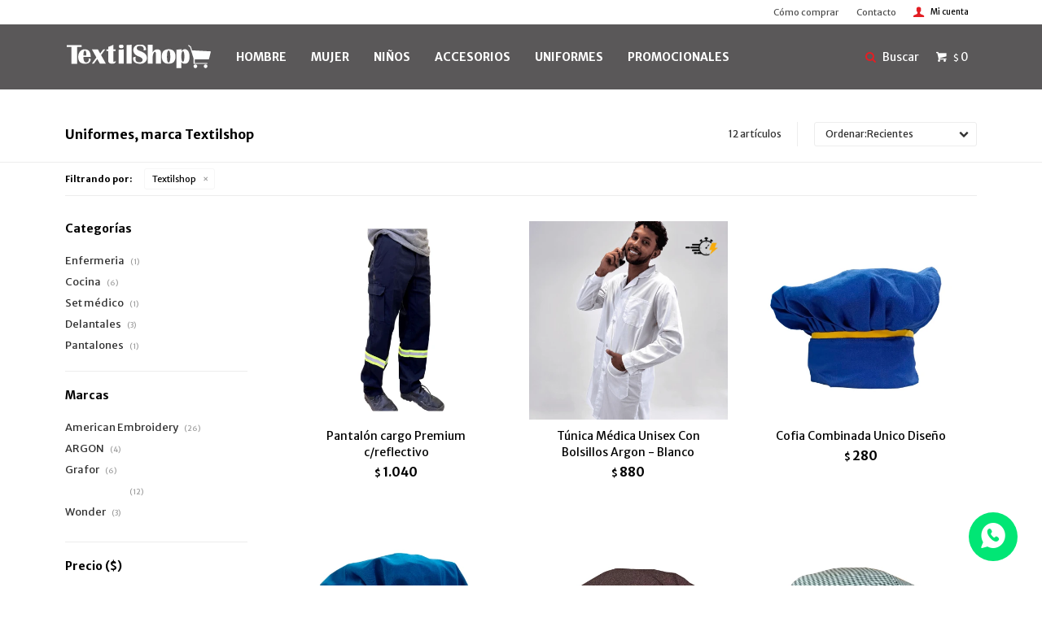

--- FILE ---
content_type: text/html; charset=utf-8
request_url: https://www.textilshop.com.uy/uniformes/uniformes?marca=textilshop
body_size: 10805
content:
 <!DOCTYPE html> <html lang="es" class="no-js"> <head itemscope itemtype="http://schema.org/WebSite"> <meta charset="utf-8" /> <script> const GOOGLE_MAPS_CHANNEL_ID = '37'; </script> <link rel='preconnect' href='https://f.fcdn.app' /> <link rel='preconnect' href='https://fonts.googleapis.com' /> <link rel='preconnect' href='https://www.facebook.com' /> <link rel='preconnect' href='https://www.google-analytics.com' /> <link rel="dns-prefetch" href="https://cdnjs.cloudflare.com" /> <title itemprop='name'>Uniformes, marca Textilshop — TextilShop</title> <meta name="description" content="" /> <meta name="keywords" content="Uniformes,Pantalones trabajo,Camisas de trabajo,Equipos de lluvia,Mamelucos,Enfermeria,Cocina,Escolar,Frigorifico,Casacas,Set médico,Túnica,Delantales,Cofias,Pantalones,Chalecos reflectivos,Bermudas,Gorros,Camisas,Calzado de trabajo,Buzo polar con reflectivo,Camperas polar con reflectivo,Camperas con reflectivo,Textilshop" /> <link itemprop="url" rel="canonical" href="https://www.textilshop.com.uy/uniformes/uniformes?marca=textilshop" /> <meta property="og:title" content="Uniformes, marca Textilshop — TextilShop" /><meta property="og:description" content="" /><meta property="og:type" content="website" /><meta property="og:image" content="https://www.textilshop.com.uy/public/web/img/logo-og.png"/><meta property="og:url" content="https://www.textilshop.com.uy/uniformes/uniformes?marca=textilshop" /><meta property="og:site_name" content="TextilShop" /> <meta name='twitter:description' content='' /> <meta name='twitter:image' content='https://www.textilshop.com.uy/public/web/img/logo-og.png' /> <meta name='twitter:url' content='https://www.textilshop.com.uy/uniformes/uniformes?marca=textilshop' /> <meta name='twitter:card' content='summary' /> <meta name='twitter:title' content='Uniformes, marca Textilshop — TextilShop' /> <script>document.getElementsByTagName('html')[0].setAttribute('class', 'js ' + ('ontouchstart' in window || navigator.msMaxTouchPoints ? 'is-touch' : 'no-touch'));</script> <script> var FN_TC = { M1 : 38.22, M2 : 1 }; </script> <script>window.dataLayer = window.dataLayer || [];var _tmData = {"fbPixel":"","hotJar":"","zopimId":"","app":"web"};</script> <script>(function(w,d,s,l,i){w[l]=w[l]||[];w[l].push({'gtm.start': new Date().getTime(),event:'gtm.js'});var f=d.getElementsByTagName(s)[0], j=d.createElement(s),dl=l!='dataLayer'?'&l='+l:'';j.setAttribute('defer', 'defer');j.src= 'https://www.googletagmanager.com/gtm.js?id='+i+dl;f.parentNode.insertBefore(j,f); })(window,document,'script','dataLayer','GTM-TNV7JDD');</script> <script>(function(w,d,s,l,i){w[l]=w[l]||[];w[l].push({'gtm.start': new Date().getTime(),event:'gtm.js'});var f=d.getElementsByTagName(s)[0], j=d.createElement(s),dl=l!='dataLayer'?'&l='+l:'';j.setAttribute('defer', 'defer');j.src= 'https://www.googletagmanager.com/gtm.js?id='+i+dl;f.parentNode.insertBefore(j,f); })(window,document,'script','dataLayer','GTM-TJSTTDR4');</script> <meta id='viewportMetaTag' name="viewport" content="width=device-width, initial-scale=1.0, maximum-scale=1,user-scalable=no"> <link rel="shortcut icon" href="https://f.fcdn.app/assets/commerce/www.textilshop.com.uy/fec7_7784/public/web/favicon.ico" /> <link href="https://fonts.googleapis.com/css?family=Merriweather+Sans:400,700" rel="stylesheet"> <link href="https://f.fcdn.app/assets/commerce/www.textilshop.com.uy/0000_209c/s.75406386532724051616634755947622.css" rel="stylesheet"/> <script src="https://f.fcdn.app/assets/commerce/www.textilshop.com.uy/0000_209c/s.92749952112506392516510347433325.js"></script> <!--[if lt IE 9]> <script type="text/javascript" src="https://cdnjs.cloudflare.com/ajax/libs/html5shiv/3.7.3/html5shiv.js"></script> <![endif]--> <link rel="manifest" href="https://f.fcdn.app/assets/manifest.json" /> </head> <body id='pgCatalogo' class='headerMenuBasic footer1 headerSubMenuFade buscadorLayer buscadorMenuMobile compraSlide compraLeft filtrosFixed fichaMobileFixedActions pc-uniformes itemsFilaMobileSmall items3'> <noscript><iframe src="https://www.googletagmanager.com/ns.html?id=GTM-TNV7JDD" height="0" width="0" style="display:none;visibility:hidden"></iframe></noscript><noscript><iframe src="https://www.googletagmanager.com/ns.html?id=GTM-TJSTTDR4" height="0" width="0" style="display:none;visibility:hidden"></iframe></noscript> <div id="pre"> <div id="wrapper"> <header id="header" role="banner"> <div class="cnt"> <div id="logo"><a href="/"><img src="https://f.fcdn.app/assets/commerce/www.textilshop.com.uy/ab7d_7c0c/public/web/img/logo-nuevo.svg" alt="TextilShop" /></a></div> <nav id="menu" data-fn="fnMainMenu"> <ul class="lst main"> <li class="it hombre"> <a href='https://www.textilshop.com.uy/hombre' target='_self' class="tit">HOMBRE</a> <div class="subMenu"> <div class="cnt"> <ul> <li class="hdr vestimenta"><a target="_self" href="https://www.textilshop.com.uy/hombre/vestimenta" class="tit">Vestimenta</a></li> <li><a href="https://www.textilshop.com.uy/hombre/vestimenta/camperas" target="_self">Camperas</a></li> <li><a href="https://www.textilshop.com.uy/hombre/vestimenta/remeras" target="_self">Remeras</a></li> <li><a href="https://www.textilshop.com.uy/hombre/vestimenta/chalecos" target="_self">Chalecos</a></li> <li><a href="https://www.textilshop.com.uy/hombre/vestimenta/camisas" target="_self">Camisas</a></li> <li><a href="https://www.textilshop.com.uy/hombre/vestimenta/canguros" target="_self">Canguros</a></li> <li><a href="https://www.textilshop.com.uy/hombre/vestimenta/pantalones" target="_self">Pantalones</a></li> <li><a href="https://www.textilshop.com.uy/hombre/vestimenta/bermudas" target="_self">Bermudas</a></li> <li><a href="https://www.textilshop.com.uy/hombre/vestimenta/delantales" target="_self">Delantales</a></li> <li><a href="https://www.textilshop.com.uy/hombre/vestimenta/camiseta" target="_self">Camiseta</a></li> <li class="hdr calzado"><a target="_self" href="https://www.textilshop.com.uy/hombre/calzado" class="tit">Calzado</a></li> <li class="hdr uniformes"><a target="_self" href="https://www.textilshop.com.uy/hombre/uniformes" class="tit">Uniformes</a></li> <li><a href="https://www.textilshop.com.uy/hombre/uniformes/pantalones-trabajo" target="_self">Pantalones trabajo</a></li> <li><a href="https://www.textilshop.com.uy/hombre/uniformes/equipos-de-lluvia" target="_self">Equipos de lluvia</a></li> <li><a href="https://www.textilshop.com.uy/hombre/uniformes/mamelucos" target="_self">Mamelucos</a></li> <li><a href="https://www.textilshop.com.uy/hombre/uniformes/cocina" target="_self">Cocina</a></li> <li><a href="https://www.textilshop.com.uy/hombre/uniformes/set-medico" target="_self">Set médico</a></li> <li><a href="https://www.textilshop.com.uy/hombre/uniformes/delantales" target="_self">Delantales</a></li> <li><a href="https://www.textilshop.com.uy/hombre/uniformes/pantalones" target="_self">Pantalones</a></li> <li><a href="https://www.textilshop.com.uy/hombre/uniformes/camisas" target="_self">Camisas</a></li> <li><a href="https://www.textilshop.com.uy/hombre/uniformes/camperas-con-reflectivo" target="_self">Camperas con reflectivo</a></li> </ul> </div> </div> </li> <li class="it mujer"> <a href='https://www.textilshop.com.uy/mujer' target='_self' class="tit">MUJER</a> <div class="subMenu"> <div class="cnt"> <ul> <li class="hdr vestimenta"><a target="_self" href="https://www.textilshop.com.uy/mujer/vestimenta" class="tit">Vestimenta</a></li> <li><a href="https://www.textilshop.com.uy/mujer/vestimenta/camperas" target="_self">Camperas</a></li> <li><a href="https://www.textilshop.com.uy/mujer/vestimenta/remeras" target="_self">Remeras</a></li> <li><a href="https://www.textilshop.com.uy/mujer/vestimenta/chalecos" target="_self">Chalecos</a></li> <li><a href="https://www.textilshop.com.uy/mujer/vestimenta/camisas" target="_self">Camisas</a></li> <li><a href="https://www.textilshop.com.uy/mujer/vestimenta/canguros" target="_self">Canguros</a></li> <li><a href="https://www.textilshop.com.uy/mujer/vestimenta/musculosas" target="_self">Musculosas</a></li> <li><a href="https://www.textilshop.com.uy/mujer/vestimenta/pantalones" target="_self">Pantalones</a></li> <li><a href="https://www.textilshop.com.uy/mujer/vestimenta/set-medico" target="_self">Set médico</a></li> <li><a href="https://www.textilshop.com.uy/mujer/vestimenta/delantales" target="_self">Delantales</a></li> <li><a href="https://www.textilshop.com.uy/mujer/vestimenta/camiseta" target="_self">Camiseta</a></li> <li class="hdr calzado"><a target="_self" href="https://www.textilshop.com.uy/mujer/calzado" class="tit">Calzado</a></li> <li class="hdr uniformes"><a target="_self" href="https://www.textilshop.com.uy/mujer/uniformes" class="tit">Uniformes</a></li> <li><a href="https://www.textilshop.com.uy/mujer/uniformes/equipos-de-lluvia" target="_self">Equipos de lluvia</a></li> <li><a href="https://www.textilshop.com.uy/mujer/uniformes/enfermeria" target="_self">Enfermeria</a></li> <li><a href="https://www.textilshop.com.uy/mujer/uniformes/cocina" target="_self">Cocina</a></li> <li><a href="https://www.textilshop.com.uy/mujer/uniformes/casacas" target="_self">Casacas</a></li> <li><a href="https://www.textilshop.com.uy/mujer/uniformes/set-medico" target="_self">Set médico</a></li> <li><a href="https://www.textilshop.com.uy/mujer/uniformes/delantales" target="_self">Delantales</a></li> </ul> </div> </div> </li> <li class="it ninos"> <a href='https://www.textilshop.com.uy/ninos' target='_self' class="tit">NIÑOS</a> <div class="subMenu"> <div class="cnt"> <ul> <li class="hdr vestimenta"><a target="_self" href="https://www.textilshop.com.uy/ninos/vestimenta" class="tit">Vestimenta</a></li> <li><a href="https://www.textilshop.com.uy/ninos/vestimenta/camperas" target="_self">Camperas</a></li> <li><a href="https://www.textilshop.com.uy/ninos/vestimenta/remeras" target="_self">Remeras</a></li> <li><a href="https://www.textilshop.com.uy/ninos/vestimenta/pantalones" target="_self">Pantalones</a></li> <li><a href="https://www.textilshop.com.uy/ninos/vestimenta/bermudas" target="_self">Bermudas</a></li> <li><a href="https://www.textilshop.com.uy/ninos/vestimenta/tunica" target="_self">Túnica</a></li> <li><a href="https://www.textilshop.com.uy/ninos/vestimenta/buzo" target="_self">Buzo</a></li> <li><a href="https://www.textilshop.com.uy/ninos/vestimenta/camiseta" target="_self">Camiseta</a></li> </ul> </div> </div> </li> <li class="it accesorios"> <a href='https://www.textilshop.com.uy/accesorios' target='_self' class="tit">Accesorios</a> </li> <li class="it uniformes"> <a href='https://www.textilshop.com.uy/uniformes' target='_self' class="tit">UNIFORMES</a> <div class="subMenu"> <div class="cnt"> <ul> <li class="hdr pantalones-trabajo"><a target="_self" href="https://www.textilshop.com.uy/uniformes/uniformes/pantalones-trabajo" class="tit">Pantalones trabajo</a></li> <li><a href="https://www.textilshop.com.uy/uniformes/uniformes/pantalones-trabajo/basico" target="_self">Básico</a></li> <li class="hdr equipos-de-lluvia"><a target="_self" href="https://www.textilshop.com.uy/uniformes/uniformes/equipos-de-lluvia" class="tit">Equipos de lluvia</a></li> <li class="hdr mamelucos"><a target="_self" href="https://www.textilshop.com.uy/uniformes/uniformes/mamelucos" class="tit">Mamelucos</a></li> <li class="hdr enfermeria"><a target="_self" href="https://www.textilshop.com.uy/uniformes/uniformes/enfermeria" class="tit">Enfermeria</a></li> <li class="hdr cocina"><a target="_self" href="https://www.textilshop.com.uy/uniformes/uniformes/cocina" class="tit">Cocina</a></li> <li class="hdr casacas"><a target="_self" href="https://www.textilshop.com.uy/uniformes/uniformes/casacas" class="tit">Casacas</a></li> <li class="hdr set-medico"><a target="_self" href="https://www.textilshop.com.uy/uniformes/uniformes/set-medico" class="tit">Set médico</a></li> <li class="hdr delantales"><a target="_self" href="https://www.textilshop.com.uy/uniformes/uniformes/delantales" class="tit">Delantales</a></li> <li class="hdr pantalones"><a target="_self" href="https://www.textilshop.com.uy/uniformes/uniformes/pantalones" class="tit">Pantalones</a></li> <li class="hdr camisas"><a target="_self" href="https://www.textilshop.com.uy/uniformes/uniformes/camisas" class="tit">Camisas</a></li> <li class="hdr camperas-con-reflectivo"><a target="_self" href="https://www.textilshop.com.uy/uniformes/uniformes/camperas-con-reflectivo" class="tit">Camperas con reflectivo</a></li> </ul> </div> </div> </li> <li class="it promocionales"> <a href='https://www.textilshop.com.uy/promocionales' target='_self' class="tit">PROMOCIONALES</a> </li> </ul> </nav> <div class="toolsItem frmBusqueda" data-version='1'> <button type="button" class="btnItem btnMostrarBuscador"> <span class="ico"></span> <span class="txt"></span> </button> <form action="/catalogo"> <div class="cnt"> <span class="btnCerrar"> <span class="ico"></span> <span class="txt"></span> </span> <label class="lbl"> <b>Buscar productos</b> <input maxlength="48" required="" autocomplete="off" type="search" name="q" placeholder="Buscar productos..." /> </label> <button class="btnBuscar" type="submit"> <span class="ico"></span> <span class="txt"></span> </button> </div> </form> </div> <div class="toolsItem accesoMiCuentaCnt" data-logged="off" data-version='1'> <a href="/mi-cuenta" class="btnItem btnMiCuenta"> <span class="ico"></span> <span class="txt"></span> <span class="usuario"> <span class="nombre"></span> <span class="apellido"></span> </span> </a> <div class="miCuentaMenu"> <ul class="lst"> <li class="it"><a href='/mi-cuenta/mis-datos' class="tit" >Mis datos</a></li> <li class="it"><a href='/mi-cuenta/direcciones' class="tit" >Mis direcciones</a></li> <li class="it"><a href='/mi-cuenta/compras' class="tit" >Mis compras</a></li> <li class="it"><a href='/mi-cuenta/wish-list' class="tit" >Wish List</a></li> <li class="it itSalir"><a href='/salir' class="tit" >Salir</a></li> </ul> </div> </div> <div id="miCompra" data-show="off" data-fn="fnMiCompra" class="toolsItem" data-version="1"> </div> <div id="infoTop"></div> <nav id="menuTop"> <ul class="lst"> <li class="it "><a target="_self" class="tit" href="https://www.textilshop.com.uy/como-comprar">Cómo comprar</a></li> <li class="it "><a target="_self" class="tit" href="https://www.textilshop.com.uy/contacto">Contacto</a></li> </ul> </nav> <a id="btnMainMenuMobile" href="javascript:mainMenuMobile.show();"><span class="ico">&#59421;</span><span class="txt">Menú</span></a> </div> </header> <!-- end:header --> <div id="central" data-catalogo="on" data-tit="Uniformes, marca Textilshop " data-url="https://www.textilshop.com.uy/uniformes/uniformes?marca=textilshop" data-total="12" data-pc="uniformes"> <div id="wrapperFicha"></div> <div class='hdr'> <h1 class="tit">Uniformes, marca Textilshop</h1> <div class="tools"> <div class="tot">12 artículos </div> <span class="btn btn01 btnMostrarFiltros" title="Filtrar productos"></span> <div class="orden"><select name='ord' class="custom" id='cboOrdenCatalogo' data-pred="new" ><option value="new" selected="selected" >Recientes</option><option value="cat" >Categoría</option><option value="pra" >Menor precio</option><option value="prd" >Mayor precio</option></select></div> </div> </div> <div id="catalogoFiltrosSeleccionados"><strong class=tit>Filtrando por:</strong><a rel="nofollow" href="https://www.textilshop.com.uy/uniformes/uniformes" title="Quitar" class="it" data-tipo="marca">Textilshop</a></div> <section id="main" role="main"> <div id='catalogoProductos' class='articleList aListProductos ' data-tot='12' data-totAbs='12' data-cargarVariantes='1'><div class='it' data-disp='1' data-codProd='410039' data-codVar='410039' data-im='//f.fcdn.app/imgs/7ef418/www.textilshop.com.uy/tex/ba45/webp/catalogo/4100394100390/40x40/pantalon-cargo-premium-c-reflectivo-pantalon-cargo-premium-c-reflectivo.jpg'><div class='cnt'><a class="img" href="https://www.textilshop.com.uy/catalogo/pantalon-cargo-premium-c-reflectivo_410039_410039" title="Pantalón cargo Premium c/reflectivo"> <div class="logoMarca"></div> <div class="cocardas"></div> <img loading='lazy' src='//f.fcdn.app/imgs/bb43a0/www.textilshop.com.uy/tex/9858/webp/catalogo/4100394100391/460x460/pantalon-cargo-premium-c-reflectivo-pantalon-cargo-premium-c-reflectivo.jpg' alt='Pantalón cargo Premium c/reflectivo Pantalón cargo Premium c/reflectivo' width='460' height='460' /> <span data-fn="fnLoadImg" data-src="//f.fcdn.app/imgs/0ee1c6/www.textilshop.com.uy/tex/ba45/webp/catalogo/4100394100392/460x460/pantalon-cargo-premium-c-reflectivo-pantalon-cargo-premium-c-reflectivo.jpg" data-alt="" data-w="460" data-h="460"></span> </a> <div class="info"> <a class="tit" href="https://www.textilshop.com.uy/catalogo/pantalon-cargo-premium-c-reflectivo_410039_410039" title="Pantalón cargo Premium c/reflectivo">Pantalón cargo Premium c/reflectivo</a> <div class="precios"> <strong class="precio venta"><span class="sim">$</span> <span class="monto">1.040</span></strong> </div> <div class="variantes"></div> </div><input type="hidden" class="json" style="display:none" value="{&quot;sku&quot;:{&quot;fen&quot;:&quot;1:410039:410039:38:1&quot;,&quot;com&quot;:&quot;410039::38&quot;},&quot;producto&quot;:{&quot;codigo&quot;:&quot;410039&quot;,&quot;nombre&quot;:&quot;Pantal\u00f3n cargo Premium c\/reflectivo&quot;,&quot;categoria&quot;:&quot;Uniformes &gt; Pantalones&quot;,&quot;marca&quot;:&quot;Textilshop&quot;},&quot;variante&quot;:{&quot;codigo&quot;:&quot;410039&quot;,&quot;codigoCompleto&quot;:&quot;410039410039&quot;,&quot;nombre&quot;:&quot;Pantal\u00f3n cargo Premium c\/reflectivo&quot;,&quot;nombreCompleto&quot;:&quot;Pantal\u00f3n cargo Premium c\/reflectivo&quot;,&quot;img&quot;:{&quot;u&quot;:&quot;\/\/f.fcdn.app\/imgs\/d3ec46\/www.textilshop.com.uy\/tex\/9858\/webp\/catalogo\/4100394100391\/1024-1024\/pantalon-cargo-premium-c-reflectivo-pantalon-cargo-premium-c-reflectivo.jpg&quot;},&quot;url&quot;:&quot;https:\/\/www.textilshop.com.uy\/catalogo\/pantalon-cargo-premium-c-reflectivo_410039_410039&quot;,&quot;tieneStock&quot;:false,&quot;ordenVariante&quot;:&quot;999&quot;},&quot;nomPresentacion&quot;:&quot;38&quot;,&quot;nombre&quot;:&quot;Pantal\u00f3n cargo Premium c\/reflectivo&quot;,&quot;nombreCompleto&quot;:&quot;Pantal\u00f3n cargo Premium c\/reflectivo Talle 38&quot;,&quot;precioMonto&quot;:1040,&quot;moneda&quot;:{&quot;nom&quot;:&quot;M1&quot;,&quot;nro&quot;:858,&quot;cod&quot;:&quot;UYU&quot;,&quot;sim&quot;:&quot;$&quot;},&quot;sale&quot;:false,&quot;outlet&quot;:false,&quot;nuevo&quot;:false}" /></div></div><div class='it grp85 grp119 grp128 grp131 grp140 grp143 grp146' data-disp='1' data-codProd='Tunicaunisex' data-codVar='TUN-UNIBCO' data-im='//f.fcdn.app/imgs/3046b2/www.textilshop.com.uy/tex/3016/webp/catalogo/TunicaunisexTUN-UNIBCO0/40x40/tunica-medica-unisex-con-bolsillos-argon-blanco.jpg'><div class='cnt'><a class="img" href="https://www.textilshop.com.uy/catalogo/tunica-medica-unisex-con-bolsillos-argon-blanco_Tunicaunisex_TUN-UNIBCO" title="Túnica Médica Unisex Con Bolsillos Argon - Blanco"> <div class="logoMarca"></div> <div class="cocardas"><div class="ctm"><div class="ico grupo grupo128"><img loading='lazy' src='//f.fcdn.app/imgs/75e962/www.textilshop.com.uy/tex/26f8/webp/grupoproductos/695/100-100/2.png' alt='RELOJ' /></div></div></div> <img loading='lazy' src='//f.fcdn.app/imgs/04cf6f/www.textilshop.com.uy/tex/b2ac/webp/catalogo/TunicaunisexTUN-UNIBCO1/460x460/tunica-medica-unisex-con-bolsillos-argon-blanco.jpg' alt='Túnica Médica Unisex Con Bolsillos Argon Blanco' width='460' height='460' /> <span data-fn="fnLoadImg" data-src="//f.fcdn.app/imgs/5f7da9/www.textilshop.com.uy/tex/bd3c/webp/catalogo/TunicaunisexTUN-UNIBCO2/460x460/tunica-medica-unisex-con-bolsillos-argon-blanco.jpg" data-alt="" data-w="460" data-h="460"></span> </a> <div class="info"> <a class="tit" href="https://www.textilshop.com.uy/catalogo/tunica-medica-unisex-con-bolsillos-argon-blanco_Tunicaunisex_TUN-UNIBCO" title="Túnica Médica Unisex Con Bolsillos Argon - Blanco">Túnica Médica Unisex Con Bolsillos Argon - Blanco</a> <div class="precios"> <strong class="precio venta"><span class="sim">$</span> <span class="monto">880</span></strong> </div> <div class="variantes"></div> </div><input type="hidden" class="json" style="display:none" value="{&quot;sku&quot;:{&quot;fen&quot;:&quot;1:Tunicaunisex:TUN-UNIBCO:l:1&quot;,&quot;com&quot;:&quot;Tunicaunisex:TUN-UNIBCO:l&quot;},&quot;producto&quot;:{&quot;codigo&quot;:&quot;Tunicaunisex&quot;,&quot;nombre&quot;:&quot;T\u00fanica M\u00e9dica Unisex Con Bolsillos Argon&quot;,&quot;categoria&quot;:&quot;Uniformes &gt; Enfermeria&quot;,&quot;marca&quot;:&quot;Textilshop&quot;},&quot;variante&quot;:{&quot;codigo&quot;:&quot;TUN-UNIBCO&quot;,&quot;codigoCompleto&quot;:&quot;TunicaunisexTUN-UNIBCO&quot;,&quot;nombre&quot;:&quot;Blanco&quot;,&quot;nombreCompleto&quot;:&quot;T\u00fanica M\u00e9dica Unisex Con Bolsillos Argon - Blanco&quot;,&quot;img&quot;:{&quot;u&quot;:&quot;\/\/f.fcdn.app\/imgs\/230895\/www.textilshop.com.uy\/tex\/b2ac\/webp\/catalogo\/TunicaunisexTUN-UNIBCO1\/1024-1024\/tunica-medica-unisex-con-bolsillos-argon-blanco.jpg&quot;},&quot;url&quot;:&quot;https:\/\/www.textilshop.com.uy\/catalogo\/tunica-medica-unisex-con-bolsillos-argon-blanco_Tunicaunisex_TUN-UNIBCO&quot;,&quot;tieneStock&quot;:false,&quot;ordenVariante&quot;:&quot;999&quot;},&quot;nomPresentacion&quot;:&quot;L&quot;,&quot;nombre&quot;:&quot;T\u00fanica M\u00e9dica Unisex Con Bolsillos Argon - Blanco&quot;,&quot;nombreCompleto&quot;:&quot;T\u00fanica M\u00e9dica Unisex Con Bolsillos Argon - Blanco Talle L&quot;,&quot;precioMonto&quot;:880,&quot;moneda&quot;:{&quot;nom&quot;:&quot;M1&quot;,&quot;nro&quot;:858,&quot;cod&quot;:&quot;UYU&quot;,&quot;sim&quot;:&quot;$&quot;},&quot;sale&quot;:false,&quot;outlet&quot;:false,&quot;nuevo&quot;:false}" /></div></div><div class='it grp83' data-disp='1' data-codProd='CofiaComb1' data-codVar='CofiaComb1' data-im='//f.fcdn.app/imgs/9d3832/www.textilshop.com.uy/tex/0dae/webp/catalogo/CofiaComb1CofiaComb10/40x40/cofia-combinada-unico-diseno-cofia-combinada-unico-diseno.jpg'><div class='cnt'><a class="img" href="https://www.textilshop.com.uy/catalogo/cofia-combinada-unico-diseno_CofiaComb1_CofiaComb1" title="Cofia Combinada Unico Diseño"> <div class="logoMarca"></div> <div class="cocardas"></div> <img loading='lazy' src='//f.fcdn.app/imgs/bb8ea5/www.textilshop.com.uy/tex/0dae/webp/catalogo/CofiaComb1CofiaComb11/460x460/cofia-combinada-unico-diseno-cofia-combinada-unico-diseno.jpg' alt='Cofia Combinada Unico Diseño Cofia Combinada Unico Diseño' width='460' height='460' /> <span data-fn="fnLoadImg" data-src="//f.fcdn.app/imgs/b5c45e/www.textilshop.com.uy/tex/70d4/webp/catalogo/CofiaComb1CofiaComb12/460x460/cofia-combinada-unico-diseno-cofia-combinada-unico-diseno.jpg" data-alt="" data-w="460" data-h="460"></span> </a> <div class="info"> <a class="tit" href="https://www.textilshop.com.uy/catalogo/cofia-combinada-unico-diseno_CofiaComb1_CofiaComb1" title="Cofia Combinada Unico Diseño">Cofia Combinada Unico Diseño</a> <div class="precios"> <strong class="precio venta"><span class="sim">$</span> <span class="monto">280</span></strong> </div> <div class="variantes"></div> </div><input type="hidden" class="json" style="display:none" value="{&quot;sku&quot;:{&quot;fen&quot;:&quot;1:CofiaComb1:CofiaComb1:0:1&quot;,&quot;com&quot;:&quot;CofiaComb1::0&quot;},&quot;producto&quot;:{&quot;codigo&quot;:&quot;CofiaComb1&quot;,&quot;nombre&quot;:&quot;Cofia Combinada Unico Dise\u00f1o&quot;,&quot;categoria&quot;:&quot;Uniformes &gt; Cocina&quot;,&quot;marca&quot;:&quot;Textilshop&quot;},&quot;variante&quot;:{&quot;codigo&quot;:&quot;CofiaComb1&quot;,&quot;codigoCompleto&quot;:&quot;CofiaComb1CofiaComb1&quot;,&quot;nombre&quot;:&quot;Cofia Combinada Unico Dise\u00f1o&quot;,&quot;nombreCompleto&quot;:&quot;Cofia Combinada Unico Dise\u00f1o&quot;,&quot;img&quot;:{&quot;u&quot;:&quot;\/\/f.fcdn.app\/imgs\/faea8a\/www.textilshop.com.uy\/tex\/0dae\/webp\/catalogo\/CofiaComb1CofiaComb11\/1024-1024\/cofia-combinada-unico-diseno-cofia-combinada-unico-diseno.jpg&quot;},&quot;url&quot;:&quot;https:\/\/www.textilshop.com.uy\/catalogo\/cofia-combinada-unico-diseno_CofiaComb1_CofiaComb1&quot;,&quot;tieneStock&quot;:false,&quot;ordenVariante&quot;:&quot;999&quot;},&quot;nomPresentacion&quot;:&quot;Talle \u00fanico&quot;,&quot;nombre&quot;:&quot;Cofia Combinada Unico Dise\u00f1o&quot;,&quot;nombreCompleto&quot;:&quot;Cofia Combinada Unico Dise\u00f1o&quot;,&quot;precioMonto&quot;:280,&quot;moneda&quot;:{&quot;nom&quot;:&quot;M1&quot;,&quot;nro&quot;:858,&quot;cod&quot;:&quot;UYU&quot;,&quot;sim&quot;:&quot;$&quot;},&quot;sale&quot;:false,&quot;outlet&quot;:false,&quot;nuevo&quot;:false}" /></div></div><div class='it grp83' data-disp='1' data-codProd='CofiaComb2' data-codVar='CofiaComb2' data-im='//f.fcdn.app/imgs/4cd3e0/www.textilshop.com.uy/tex/5e90/webp/catalogo/CofiaComb2CofiaComb20/40x40/cofia-combinada-azul-amarillo-cofia-combinada-azul-amarillo.jpg'><div class='cnt'><a class="img" href="https://www.textilshop.com.uy/catalogo/cofia-combinada-azul-amarillo_CofiaComb2_CofiaComb2" title="Cofia Combinada Azul Amarillo"> <div class="logoMarca"></div> <div class="cocardas"></div> <img loading='lazy' src='//f.fcdn.app/imgs/94a5a5/www.textilshop.com.uy/tex/5e90/webp/catalogo/CofiaComb2CofiaComb21/460x460/cofia-combinada-azul-amarillo-cofia-combinada-azul-amarillo.jpg' alt='Cofia Combinada Azul Amarillo Cofia Combinada Azul Amarillo' width='460' height='460' /> <span data-fn="fnLoadImg" data-src="//f.fcdn.app/imgs/7f48b4/www.textilshop.com.uy/tex/d35a/webp/catalogo/CofiaComb2CofiaComb22/460x460/cofia-combinada-azul-amarillo-cofia-combinada-azul-amarillo.jpg" data-alt="" data-w="460" data-h="460"></span> </a> <div class="info"> <a class="tit" href="https://www.textilshop.com.uy/catalogo/cofia-combinada-azul-amarillo_CofiaComb2_CofiaComb2" title="Cofia Combinada Azul Amarillo">Cofia Combinada Azul Amarillo</a> <div class="precios"> <strong class="precio venta"><span class="sim">$</span> <span class="monto">280</span></strong> </div> <div class="variantes"></div> </div><input type="hidden" class="json" style="display:none" value="{&quot;sku&quot;:{&quot;fen&quot;:&quot;1:CofiaComb2:CofiaComb2:0:1&quot;,&quot;com&quot;:&quot;CofiaComb2::0&quot;},&quot;producto&quot;:{&quot;codigo&quot;:&quot;CofiaComb2&quot;,&quot;nombre&quot;:&quot;Cofia Combinada Azul Amarillo&quot;,&quot;categoria&quot;:&quot;Uniformes &gt; Cocina&quot;,&quot;marca&quot;:&quot;Textilshop&quot;},&quot;variante&quot;:{&quot;codigo&quot;:&quot;CofiaComb2&quot;,&quot;codigoCompleto&quot;:&quot;CofiaComb2CofiaComb2&quot;,&quot;nombre&quot;:&quot;Cofia Combinada Azul Amarillo&quot;,&quot;nombreCompleto&quot;:&quot;Cofia Combinada Azul Amarillo&quot;,&quot;img&quot;:{&quot;u&quot;:&quot;\/\/f.fcdn.app\/imgs\/a82abf\/www.textilshop.com.uy\/tex\/5e90\/webp\/catalogo\/CofiaComb2CofiaComb21\/1024-1024\/cofia-combinada-azul-amarillo-cofia-combinada-azul-amarillo.jpg&quot;},&quot;url&quot;:&quot;https:\/\/www.textilshop.com.uy\/catalogo\/cofia-combinada-azul-amarillo_CofiaComb2_CofiaComb2&quot;,&quot;tieneStock&quot;:false,&quot;ordenVariante&quot;:&quot;999&quot;},&quot;nomPresentacion&quot;:&quot;Talle \u00fanico&quot;,&quot;nombre&quot;:&quot;Cofia Combinada Azul Amarillo&quot;,&quot;nombreCompleto&quot;:&quot;Cofia Combinada Azul Amarillo&quot;,&quot;precioMonto&quot;:280,&quot;moneda&quot;:{&quot;nom&quot;:&quot;M1&quot;,&quot;nro&quot;:858,&quot;cod&quot;:&quot;UYU&quot;,&quot;sim&quot;:&quot;$&quot;},&quot;sale&quot;:false,&quot;outlet&quot;:false,&quot;nuevo&quot;:false}" /></div></div><div class='it grp83' data-disp='1' data-codProd='CofiaCombi' data-codVar='CofiaCombi' data-im='//f.fcdn.app/imgs/c3daf5/www.textilshop.com.uy/tex/0cff/webp/catalogo/CofiaCombiCofiaCombi0/40x40/cofia-combinada-negro-cuadritos-cofia-combinada-negro-cuadritos.jpg'><div class='cnt'><a class="img" href="https://www.textilshop.com.uy/catalogo/cofia-combinada-negro-cuadritos_CofiaCombi_CofiaCombi" title="Cofia Combinada Negro Cuadritos"> <div class="logoMarca"></div> <div class="cocardas"></div> <img loading='lazy' src='//f.fcdn.app/imgs/b696ad/www.textilshop.com.uy/tex/0cff/webp/catalogo/CofiaCombiCofiaCombi1/460x460/cofia-combinada-negro-cuadritos-cofia-combinada-negro-cuadritos.jpg' alt='Cofia Combinada Negro Cuadritos Cofia Combinada Negro Cuadritos' width='460' height='460' /> <span data-fn="fnLoadImg" data-src="//f.fcdn.app/imgs/9fbd3f/www.textilshop.com.uy/tex/ca8e/webp/catalogo/CofiaCombiCofiaCombi2/460x460/cofia-combinada-negro-cuadritos-cofia-combinada-negro-cuadritos.jpg" data-alt="" data-w="460" data-h="460"></span> </a> <div class="info"> <a class="tit" href="https://www.textilshop.com.uy/catalogo/cofia-combinada-negro-cuadritos_CofiaCombi_CofiaCombi" title="Cofia Combinada Negro Cuadritos">Cofia Combinada Negro Cuadritos</a> <div class="precios"> <strong class="precio venta"><span class="sim">$</span> <span class="monto">290</span></strong> </div> <div class="variantes"></div> </div><input type="hidden" class="json" style="display:none" value="{&quot;sku&quot;:{&quot;fen&quot;:&quot;1:CofiaCombi:CofiaCombi:0:1&quot;,&quot;com&quot;:&quot;CofiaCombi::0&quot;},&quot;producto&quot;:{&quot;codigo&quot;:&quot;CofiaCombi&quot;,&quot;nombre&quot;:&quot;Cofia Combinada Negro Cuadritos&quot;,&quot;categoria&quot;:&quot;Uniformes &gt; Cocina&quot;,&quot;marca&quot;:&quot;Textilshop&quot;},&quot;variante&quot;:{&quot;codigo&quot;:&quot;CofiaCombi&quot;,&quot;codigoCompleto&quot;:&quot;CofiaCombiCofiaCombi&quot;,&quot;nombre&quot;:&quot;Cofia Combinada Negro Cuadritos&quot;,&quot;nombreCompleto&quot;:&quot;Cofia Combinada Negro Cuadritos&quot;,&quot;img&quot;:{&quot;u&quot;:&quot;\/\/f.fcdn.app\/imgs\/548487\/www.textilshop.com.uy\/tex\/0cff\/webp\/catalogo\/CofiaCombiCofiaCombi1\/1024-1024\/cofia-combinada-negro-cuadritos-cofia-combinada-negro-cuadritos.jpg&quot;},&quot;url&quot;:&quot;https:\/\/www.textilshop.com.uy\/catalogo\/cofia-combinada-negro-cuadritos_CofiaCombi_CofiaCombi&quot;,&quot;tieneStock&quot;:false,&quot;ordenVariante&quot;:&quot;999&quot;},&quot;nomPresentacion&quot;:&quot;Talle \u00fanico&quot;,&quot;nombre&quot;:&quot;Cofia Combinada Negro Cuadritos&quot;,&quot;nombreCompleto&quot;:&quot;Cofia Combinada Negro Cuadritos&quot;,&quot;precioMonto&quot;:290,&quot;moneda&quot;:{&quot;nom&quot;:&quot;M1&quot;,&quot;nro&quot;:858,&quot;cod&quot;:&quot;UYU&quot;,&quot;sim&quot;:&quot;$&quot;},&quot;sale&quot;:false,&quot;outlet&quot;:false,&quot;nuevo&quot;:false}" /></div></div><div class='it grp83' data-disp='1' data-codProd='CofiaVelcro' data-codVar='CofiaVelcro' data-im='//f.fcdn.app/imgs/23d851/www.textilshop.com.uy/tex/ad16/webp/catalogo/CofiaVelcroCofiaVelcro0/40x40/cofia-estampada-con-velcro-cofia-estampada-con-velcro.jpg'><div class='cnt'><a class="img" href="https://www.textilshop.com.uy/catalogo/cofia-estampada-con-velcro_CofiaVelcro_CofiaVelcro" title="Cofia Estampada Con Velcro"> <div class="logoMarca"></div> <div class="cocardas"></div> <img loading='lazy' src='//f.fcdn.app/imgs/0003c9/www.textilshop.com.uy/tex/ad16/webp/catalogo/CofiaVelcroCofiaVelcro1/460x460/cofia-estampada-con-velcro-cofia-estampada-con-velcro.jpg' alt='Cofia Estampada Con Velcro Cofia Estampada Con Velcro' width='460' height='460' /> <span data-fn="fnLoadImg" data-src="//f.fcdn.app/imgs/3252d9/www.textilshop.com.uy/tex/5fa0/webp/catalogo/CofiaVelcroCofiaVelcro2/460x460/cofia-estampada-con-velcro-cofia-estampada-con-velcro.jpg" data-alt="" data-w="460" data-h="460"></span> </a> <div class="info"> <a class="tit" href="https://www.textilshop.com.uy/catalogo/cofia-estampada-con-velcro_CofiaVelcro_CofiaVelcro" title="Cofia Estampada Con Velcro">Cofia Estampada Con Velcro</a> <div class="precios"> <strong class="precio venta"><span class="sim">$</span> <span class="monto">280</span></strong> </div> <div class="variantes"></div> </div><input type="hidden" class="json" style="display:none" value="{&quot;sku&quot;:{&quot;fen&quot;:&quot;1:CofiaVelcro:CofiaVelcro:0:1&quot;,&quot;com&quot;:&quot;CofiaVelcro::0&quot;},&quot;producto&quot;:{&quot;codigo&quot;:&quot;CofiaVelcro&quot;,&quot;nombre&quot;:&quot;Cofia Estampada Con Velcro&quot;,&quot;categoria&quot;:&quot;Uniformes &gt; Cocina&quot;,&quot;marca&quot;:&quot;Textilshop&quot;},&quot;variante&quot;:{&quot;codigo&quot;:&quot;CofiaVelcro&quot;,&quot;codigoCompleto&quot;:&quot;CofiaVelcroCofiaVelcro&quot;,&quot;nombre&quot;:&quot;Cofia Estampada Con Velcro&quot;,&quot;nombreCompleto&quot;:&quot;Cofia Estampada Con Velcro&quot;,&quot;img&quot;:{&quot;u&quot;:&quot;\/\/f.fcdn.app\/imgs\/f8be7a\/www.textilshop.com.uy\/tex\/ad16\/webp\/catalogo\/CofiaVelcroCofiaVelcro1\/1024-1024\/cofia-estampada-con-velcro-cofia-estampada-con-velcro.jpg&quot;},&quot;url&quot;:&quot;https:\/\/www.textilshop.com.uy\/catalogo\/cofia-estampada-con-velcro_CofiaVelcro_CofiaVelcro&quot;,&quot;tieneStock&quot;:false,&quot;ordenVariante&quot;:&quot;999&quot;},&quot;nomPresentacion&quot;:&quot;Talle \u00fanico&quot;,&quot;nombre&quot;:&quot;Cofia Estampada Con Velcro&quot;,&quot;nombreCompleto&quot;:&quot;Cofia Estampada Con Velcro&quot;,&quot;precioMonto&quot;:280,&quot;moneda&quot;:{&quot;nom&quot;:&quot;M1&quot;,&quot;nro&quot;:858,&quot;cod&quot;:&quot;UYU&quot;,&quot;sim&quot;:&quot;$&quot;},&quot;sale&quot;:false,&quot;outlet&quot;:false,&quot;nuevo&quot;:false}" /></div></div><div class='it grp138' data-disp='1' data-codProd='MOD22NEW' data-codVar='azu' data-im='//f.fcdn.app/imgs/762e4d/www.textilshop.com.uy/tex/a0a8/webp/catalogo/MOD22NEWazu0/40x40/delantal-corto-simil-pantalon-bolsillos-unisex-azul.jpg'><div class='cnt'><a class="img" href="https://www.textilshop.com.uy/catalogo/delantal-corto-simil-pantalon-bolsillos-unisex-azul_MOD22NEW_azu" title="Delantal Corto Simil Pantalón Bolsillos Unisex - Azul"> <div class="logoMarca"></div> <div class="cocardas"></div> <img loading='lazy' src='//f.fcdn.app/imgs/bbeeef/www.textilshop.com.uy/tex/a0a8/webp/catalogo/MOD22NEWazu1/460x460/delantal-corto-simil-pantalon-bolsillos-unisex-azul.jpg' alt='Delantal Corto Simil Pantalón Bolsillos Unisex Azul' width='460' height='460' /> </a> <div class="info"> <a class="tit" href="https://www.textilshop.com.uy/catalogo/delantal-corto-simil-pantalon-bolsillos-unisex-azul_MOD22NEW_azu" title="Delantal Corto Simil Pantalón Bolsillos Unisex - Azul">Delantal Corto Simil Pantalón Bolsillos Unisex - Azul</a> <div class="precios"> <strong class="precio venta"><span class="sim">$</span> <span class="monto">400</span></strong> </div> <div class="variantes"></div> </div><input type="hidden" class="json" style="display:none" value="{&quot;sku&quot;:{&quot;fen&quot;:&quot;1:MOD22NEW:azu:0:1&quot;,&quot;com&quot;:&quot;MOD 22 NEW:azu:0&quot;},&quot;producto&quot;:{&quot;codigo&quot;:&quot;MOD22NEW&quot;,&quot;nombre&quot;:&quot;Delantal Corto Simil Pantal\u00f3n Bolsillos Unisex&quot;,&quot;categoria&quot;:&quot;Uniformes &gt; Delantales&quot;,&quot;marca&quot;:&quot;Textilshop&quot;},&quot;variante&quot;:{&quot;codigo&quot;:&quot;azu&quot;,&quot;codigoCompleto&quot;:&quot;MOD22NEWazu&quot;,&quot;nombre&quot;:&quot;Azul&quot;,&quot;nombreCompleto&quot;:&quot;Delantal Corto Simil Pantal\u00f3n Bolsillos Unisex - Azul&quot;,&quot;img&quot;:{&quot;u&quot;:&quot;\/\/f.fcdn.app\/imgs\/3d7b07\/www.textilshop.com.uy\/tex\/a0a8\/webp\/catalogo\/MOD22NEWazu1\/1024-1024\/delantal-corto-simil-pantalon-bolsillos-unisex-azul.jpg&quot;},&quot;url&quot;:&quot;https:\/\/www.textilshop.com.uy\/catalogo\/delantal-corto-simil-pantalon-bolsillos-unisex-azul_MOD22NEW_azu&quot;,&quot;tieneStock&quot;:false,&quot;ordenVariante&quot;:&quot;999&quot;},&quot;nomPresentacion&quot;:&quot;Talle \u00fanico&quot;,&quot;nombre&quot;:&quot;Delantal Corto Simil Pantal\u00f3n Bolsillos Unisex - Azul&quot;,&quot;nombreCompleto&quot;:&quot;Delantal Corto Simil Pantal\u00f3n Bolsillos Unisex - Azul&quot;,&quot;precioMonto&quot;:400,&quot;moneda&quot;:{&quot;nom&quot;:&quot;M1&quot;,&quot;nro&quot;:858,&quot;cod&quot;:&quot;UYU&quot;,&quot;sim&quot;:&quot;$&quot;},&quot;sale&quot;:false,&quot;outlet&quot;:false,&quot;nuevo&quot;:false}" /></div></div><div class='it grp83' data-disp='1' data-codProd='Modelo-16' data-codVar='Modelo-16' data-im='//f.fcdn.app/imgs/ed523c/www.textilshop.com.uy/tex/87a9/webp/catalogo/Modelo-16Modelo-160/40x40/delantal-corto-con-peto-3-bolsillos-negro-unisex-delantal-corto-con-peto-3-bolsillos-negro-unisex.jpg'><div class='cnt'><a class="img" href="https://www.textilshop.com.uy/catalogo/delantal-corto-con-peto-3-bolsillos-negro-unisex_Modelo-16_Modelo-16" title="Delantal Corto Con Peto 3 Bolsillos Negro Unisex"> <div class="logoMarca"></div> <div class="cocardas"></div> <img loading='lazy' src='//f.fcdn.app/imgs/840080/www.textilshop.com.uy/tex/87a9/webp/catalogo/Modelo-16Modelo-161/460x460/delantal-corto-con-peto-3-bolsillos-negro-unisex-delantal-corto-con-peto-3-bolsillos-negro-unisex.jpg' alt='Delantal Corto Con Peto 3 Bolsillos Negro Unisex Delantal Corto Con Peto 3 Bolsillos Negro Unisex' width='460' height='460' /> <span data-fn="fnLoadImg" data-src="//f.fcdn.app/imgs/651279/www.textilshop.com.uy/tex/f838/webp/catalogo/Modelo-16Modelo-162/460x460/delantal-corto-con-peto-3-bolsillos-negro-unisex-delantal-corto-con-peto-3-bolsillos-negro-unisex.jpg" data-alt="" data-w="460" data-h="460"></span> </a> <div class="info"> <a class="tit" href="https://www.textilshop.com.uy/catalogo/delantal-corto-con-peto-3-bolsillos-negro-unisex_Modelo-16_Modelo-16" title="Delantal Corto Con Peto 3 Bolsillos Negro Unisex">Delantal Corto Con Peto 3 Bolsillos Negro Unisex</a> <div class="precios"> <strong class="precio venta"><span class="sim">$</span> <span class="monto">350</span></strong> </div> <div class="variantes"></div> </div><input type="hidden" class="json" style="display:none" value="{&quot;sku&quot;:{&quot;fen&quot;:&quot;1:Modelo-16:Modelo-16:0:1&quot;,&quot;com&quot;:&quot;Modelo-16::0&quot;},&quot;producto&quot;:{&quot;codigo&quot;:&quot;Modelo-16&quot;,&quot;nombre&quot;:&quot;Delantal Corto Con Peto 3 Bolsillos Negro Unisex&quot;,&quot;categoria&quot;:&quot;Uniformes &gt; Cocina&quot;,&quot;marca&quot;:&quot;Textilshop&quot;},&quot;variante&quot;:{&quot;codigo&quot;:&quot;Modelo-16&quot;,&quot;codigoCompleto&quot;:&quot;Modelo-16Modelo-16&quot;,&quot;nombre&quot;:&quot;Delantal Corto Con Peto 3 Bolsillos Negro Unisex&quot;,&quot;nombreCompleto&quot;:&quot;Delantal Corto Con Peto 3 Bolsillos Negro Unisex&quot;,&quot;img&quot;:{&quot;u&quot;:&quot;\/\/f.fcdn.app\/imgs\/174a94\/www.textilshop.com.uy\/tex\/87a9\/webp\/catalogo\/Modelo-16Modelo-161\/1024-1024\/delantal-corto-con-peto-3-bolsillos-negro-unisex-delantal-corto-con-peto-3-bolsillos-negro-unisex.jpg&quot;},&quot;url&quot;:&quot;https:\/\/www.textilshop.com.uy\/catalogo\/delantal-corto-con-peto-3-bolsillos-negro-unisex_Modelo-16_Modelo-16&quot;,&quot;tieneStock&quot;:false,&quot;ordenVariante&quot;:&quot;999&quot;},&quot;nomPresentacion&quot;:&quot;Talle \u00fanico&quot;,&quot;nombre&quot;:&quot;Delantal Corto Con Peto 3 Bolsillos Negro Unisex&quot;,&quot;nombreCompleto&quot;:&quot;Delantal Corto Con Peto 3 Bolsillos Negro Unisex&quot;,&quot;precioMonto&quot;:350,&quot;moneda&quot;:{&quot;nom&quot;:&quot;M1&quot;,&quot;nro&quot;:858,&quot;cod&quot;:&quot;UYU&quot;,&quot;sim&quot;:&quot;$&quot;},&quot;sale&quot;:false,&quot;outlet&quot;:false,&quot;nuevo&quot;:false}" /></div></div><div class='it' data-disp='1' data-codProd='Modelo-27' data-codVar='neg' data-im='//f.fcdn.app/imgs/53ee86/www.textilshop.com.uy/tex/7ff4/webp/catalogo/Modelo-27neg0/40x40/delantal-corto-3-bolsillos-negro-unisex-negro.jpg'><div class='cnt'><a class="img" href="https://www.textilshop.com.uy/catalogo/delantal-corto-3-bolsillos-negro-unisex-negro_Modelo-27_neg" title="Delantal Corto 3 Bolsillos Negro Unisex - Negro"> <div class="logoMarca"></div> <div class="cocardas"></div> <img loading='lazy' src='//f.fcdn.app/imgs/74727e/www.textilshop.com.uy/tex/7ff4/webp/catalogo/Modelo-27neg1/460x460/delantal-corto-3-bolsillos-negro-unisex-negro.jpg' alt='Delantal Corto 3 Bolsillos Negro Unisex Negro' width='460' height='460' /> <span data-fn="fnLoadImg" data-src="//f.fcdn.app/imgs/73ff3a/www.textilshop.com.uy/tex/5c5a/webp/catalogo/Modelo-27neg2/460x460/delantal-corto-3-bolsillos-negro-unisex-negro.jpg" data-alt="" data-w="460" data-h="460"></span> </a> <div class="info"> <a class="tit" href="https://www.textilshop.com.uy/catalogo/delantal-corto-3-bolsillos-negro-unisex-negro_Modelo-27_neg" title="Delantal Corto 3 Bolsillos Negro Unisex - Negro">Delantal Corto 3 Bolsillos Negro Unisex - Negro</a> <div class="precios"> <strong class="precio venta"><span class="sim">$</span> <span class="monto">320</span></strong> </div> <div class="variantes"></div> </div><input type="hidden" class="json" style="display:none" value="{&quot;sku&quot;:{&quot;fen&quot;:&quot;1:Modelo-27:neg:0:1&quot;,&quot;com&quot;:&quot;Modelo-27:neg:0&quot;},&quot;producto&quot;:{&quot;codigo&quot;:&quot;Modelo-27&quot;,&quot;nombre&quot;:&quot;Delantal Corto 3 Bolsillos Negro Unisex&quot;,&quot;categoria&quot;:&quot;Uniformes &gt; Cocina&quot;,&quot;marca&quot;:&quot;Textilshop&quot;},&quot;variante&quot;:{&quot;codigo&quot;:&quot;neg&quot;,&quot;codigoCompleto&quot;:&quot;Modelo-27neg&quot;,&quot;nombre&quot;:&quot;Negro&quot;,&quot;nombreCompleto&quot;:&quot;Delantal Corto 3 Bolsillos Negro Unisex - Negro&quot;,&quot;img&quot;:{&quot;u&quot;:&quot;\/\/f.fcdn.app\/imgs\/7c1d9f\/www.textilshop.com.uy\/tex\/7ff4\/webp\/catalogo\/Modelo-27neg1\/1024-1024\/delantal-corto-3-bolsillos-negro-unisex-negro.jpg&quot;},&quot;url&quot;:&quot;https:\/\/www.textilshop.com.uy\/catalogo\/delantal-corto-3-bolsillos-negro-unisex-negro_Modelo-27_neg&quot;,&quot;tieneStock&quot;:false,&quot;ordenVariante&quot;:&quot;999&quot;},&quot;nomPresentacion&quot;:&quot;Talle \u00fanico&quot;,&quot;nombre&quot;:&quot;Delantal Corto 3 Bolsillos Negro Unisex - Negro&quot;,&quot;nombreCompleto&quot;:&quot;Delantal Corto 3 Bolsillos Negro Unisex - Negro&quot;,&quot;precioMonto&quot;:320,&quot;moneda&quot;:{&quot;nom&quot;:&quot;M1&quot;,&quot;nro&quot;:858,&quot;cod&quot;:&quot;UYU&quot;,&quot;sim&quot;:&quot;$&quot;},&quot;sale&quot;:false,&quot;outlet&quot;:false,&quot;nuevo&quot;:false}" /></div></div><div class='it grp138' data-disp='1' data-codProd='MOD1NEW' data-codVar='MOD1NEWJEANS' data-im='//f.fcdn.app/imgs/f1b326/www.textilshop.com.uy/tex/25a4/webp/catalogo/MOD1NEWMOD1NEWJEANS0/40x40/delantal-jean-azul-claro.jpg'><div class='cnt'><a class="img" href="https://www.textilshop.com.uy/catalogo/delantal-jean-azul-claro_MOD1NEW_MOD1NEWJEANS" title="Delantal Jean - Azul claro"> <div class="logoMarca"></div> <div class="cocardas"></div> <img loading='lazy' src='//f.fcdn.app/imgs/c17072/www.textilshop.com.uy/tex/25a4/webp/catalogo/MOD1NEWMOD1NEWJEANS1/460x460/delantal-jean-azul-claro.jpg' alt='Delantal Jean Azul claro' width='460' height='460' /> <span data-fn="fnLoadImg" data-src="//f.fcdn.app/imgs/7e32e4/www.textilshop.com.uy/tex/ffcc/webp/catalogo/MOD1NEWMOD1NEWJEANS2/460x460/delantal-jean-azul-claro.jpg" data-alt="" data-w="460" data-h="460"></span> </a> <div class="info"> <a class="tit" href="https://www.textilshop.com.uy/catalogo/delantal-jean-azul-claro_MOD1NEW_MOD1NEWJEANS" title="Delantal Jean - Azul claro">Delantal Jean - Azul claro</a> <div class="precios"> <strong class="precio venta"><span class="sim">$</span> <span class="monto">350</span></strong> </div> <div class="variantes"></div> </div><input type="hidden" class="json" style="display:none" value="{&quot;sku&quot;:{&quot;fen&quot;:&quot;1:MOD1NEW:MOD1NEWJEANS:0:1&quot;,&quot;com&quot;:&quot;MOD 1 NEW:MOD 1 NEW JEANS:0&quot;},&quot;producto&quot;:{&quot;codigo&quot;:&quot;MOD1NEW&quot;,&quot;nombre&quot;:&quot;Delantal Jean&quot;,&quot;categoria&quot;:&quot;Uniformes &gt; Delantales&quot;,&quot;marca&quot;:&quot;Textilshop&quot;},&quot;variante&quot;:{&quot;codigo&quot;:&quot;MOD1NEWJEANS&quot;,&quot;codigoCompleto&quot;:&quot;MOD1NEWMOD1NEWJEANS&quot;,&quot;nombre&quot;:&quot;Azul claro&quot;,&quot;nombreCompleto&quot;:&quot;Delantal Jean - Azul claro&quot;,&quot;img&quot;:{&quot;u&quot;:&quot;\/\/f.fcdn.app\/imgs\/ae833e\/www.textilshop.com.uy\/tex\/25a4\/webp\/catalogo\/MOD1NEWMOD1NEWJEANS1\/1024-1024\/delantal-jean-azul-claro.jpg&quot;},&quot;url&quot;:&quot;https:\/\/www.textilshop.com.uy\/catalogo\/delantal-jean-azul-claro_MOD1NEW_MOD1NEWJEANS&quot;,&quot;tieneStock&quot;:false,&quot;ordenVariante&quot;:&quot;999&quot;},&quot;nomPresentacion&quot;:&quot;Talle \u00fanico&quot;,&quot;nombre&quot;:&quot;Delantal Jean - Azul claro&quot;,&quot;nombreCompleto&quot;:&quot;Delantal Jean - Azul claro&quot;,&quot;precioMonto&quot;:350,&quot;moneda&quot;:{&quot;nom&quot;:&quot;M1&quot;,&quot;nro&quot;:858,&quot;cod&quot;:&quot;UYU&quot;,&quot;sim&quot;:&quot;$&quot;},&quot;sale&quot;:false,&quot;outlet&quot;:false,&quot;nuevo&quot;:false}" /></div></div><div class='it' data-disp='1' data-codProd='modelo-2' data-codVar='azf' data-im='//f.fcdn.app/imgs/7f687e/www.textilshop.com.uy/tex/8859/webp/catalogo/modelo-2azf0/40x40/delantal-basico-con-peto-azul-francia.jpg'><div class='cnt'><a class="img" href="https://www.textilshop.com.uy/catalogo/delantal-basico-con-peto-azul-francia_modelo-2_azf" title="Delantal Básico Con Peto - Azul francia"> <div class="logoMarca"></div> <div class="cocardas"></div> <img loading='lazy' src='//f.fcdn.app/imgs/e1a2cf/www.textilshop.com.uy/tex/8859/webp/catalogo/modelo-2azf1/460x460/delantal-basico-con-peto-azul-francia.jpg' alt='Delantal Básico Con Peto Azul francia' width='460' height='460' /> </a> <div class="info"> <a class="tit" href="https://www.textilshop.com.uy/catalogo/delantal-basico-con-peto-azul-francia_modelo-2_azf" title="Delantal Básico Con Peto - Azul francia">Delantal Básico Con Peto - Azul francia</a> <div class="precios"> <strong class="precio venta"><span class="sim">$</span> <span class="monto">320</span></strong> </div> <div class="variantes"></div> </div><input type="hidden" class="json" style="display:none" value="{&quot;sku&quot;:{&quot;fen&quot;:&quot;1:modelo-2:azf:0:1&quot;,&quot;com&quot;:&quot;modelo-2:azf:0&quot;},&quot;producto&quot;:{&quot;codigo&quot;:&quot;modelo-2&quot;,&quot;nombre&quot;:&quot;Delantal B\u00e1sico Con Peto&quot;,&quot;categoria&quot;:&quot;Uniformes &gt; Delantales&quot;,&quot;marca&quot;:&quot;Textilshop&quot;},&quot;variante&quot;:{&quot;codigo&quot;:&quot;azf&quot;,&quot;codigoCompleto&quot;:&quot;modelo-2azf&quot;,&quot;nombre&quot;:&quot;Azul francia&quot;,&quot;nombreCompleto&quot;:&quot;Delantal B\u00e1sico Con Peto - Azul francia&quot;,&quot;img&quot;:{&quot;u&quot;:&quot;\/\/f.fcdn.app\/imgs\/42882d\/www.textilshop.com.uy\/tex\/8859\/webp\/catalogo\/modelo-2azf1\/1024-1024\/delantal-basico-con-peto-azul-francia.jpg&quot;},&quot;url&quot;:&quot;https:\/\/www.textilshop.com.uy\/catalogo\/delantal-basico-con-peto-azul-francia_modelo-2_azf&quot;,&quot;tieneStock&quot;:false,&quot;ordenVariante&quot;:&quot;999&quot;},&quot;nomPresentacion&quot;:&quot;Talle \u00fanico&quot;,&quot;nombre&quot;:&quot;Delantal B\u00e1sico Con Peto - Azul francia&quot;,&quot;nombreCompleto&quot;:&quot;Delantal B\u00e1sico Con Peto - Azul francia&quot;,&quot;precioMonto&quot;:320,&quot;moneda&quot;:{&quot;nom&quot;:&quot;M1&quot;,&quot;nro&quot;:858,&quot;cod&quot;:&quot;UYU&quot;,&quot;sim&quot;:&quot;$&quot;},&quot;sale&quot;:false,&quot;outlet&quot;:false,&quot;nuevo&quot;:false}" /></div></div><div class='it rebajado grp131' data-disp='1' data-codProd='CASAC-EST' data-codVar='CAT' data-im='//f.fcdn.app/imgs/04fd41/www.textilshop.com.uy/tex/1678/webp/catalogo/CASAC-ESTCAT0/40x40/casaca-estampada-cat.jpg'><div class='cnt'><a class="img" href="https://www.textilshop.com.uy/catalogo/casaca-estampada-cat_CASAC-EST_CAT" title="Casaca estampada - Cat"> <div class="logoMarca"></div> <div class="cocardas"></div> <img loading='lazy' src='//f.fcdn.app/imgs/adc2bd/www.textilshop.com.uy/tex/1678/webp/catalogo/CASAC-ESTCAT1/460x460/casaca-estampada-cat.jpg' alt='Casaca estampada Cat' width='460' height='460' /> <span data-fn="fnLoadImg" data-src="//f.fcdn.app/imgs/cceadf/www.textilshop.com.uy/tex/cda2/webp/catalogo/CASAC-ESTCAT2/460x460/casaca-estampada-cat.jpg" data-alt="" data-w="460" data-h="460"></span> </a> <div class="info"> <a class="tit" href="https://www.textilshop.com.uy/catalogo/casaca-estampada-cat_CASAC-EST_CAT" title="Casaca estampada - Cat">Casaca estampada - Cat</a> <div class="precios"> <strong class="precio venta"><span class="sim">$</span> <span class="monto">965</span></strong> <del class="precio lista"><span class="sim">$</span> <span class="monto">1.190</span></del> </div> <span class="porcRebaja"><span class="aux"><span class=int>18</span><span class=dec>90</span></span></span> <div class="variantes"></div> </div><input type="hidden" class="json" style="display:none" value="{&quot;sku&quot;:{&quot;fen&quot;:&quot;1:CASAC-EST:CAT:l:1&quot;,&quot;com&quot;:&quot;CASAC-EST:CAT:l&quot;},&quot;producto&quot;:{&quot;codigo&quot;:&quot;CASAC-EST&quot;,&quot;nombre&quot;:&quot;Casaca estampada&quot;,&quot;categoria&quot;:&quot;Uniformes &gt; Set m\u00e9dico&quot;,&quot;marca&quot;:&quot;Textilshop&quot;},&quot;variante&quot;:{&quot;codigo&quot;:&quot;CAT&quot;,&quot;codigoCompleto&quot;:&quot;CASAC-ESTCAT&quot;,&quot;nombre&quot;:&quot;Cat&quot;,&quot;nombreCompleto&quot;:&quot;Casaca estampada - Cat&quot;,&quot;img&quot;:{&quot;u&quot;:&quot;\/\/f.fcdn.app\/imgs\/814772\/www.textilshop.com.uy\/tex\/1678\/webp\/catalogo\/CASAC-ESTCAT1\/1024-1024\/casaca-estampada-cat.jpg&quot;},&quot;url&quot;:&quot;https:\/\/www.textilshop.com.uy\/catalogo\/casaca-estampada-cat_CASAC-EST_CAT&quot;,&quot;tieneStock&quot;:false,&quot;ordenVariante&quot;:&quot;999&quot;},&quot;nomPresentacion&quot;:&quot;L&quot;,&quot;nombre&quot;:&quot;Casaca estampada - Cat&quot;,&quot;nombreCompleto&quot;:&quot;Casaca estampada - Cat Talle L&quot;,&quot;precioMonto&quot;:965,&quot;moneda&quot;:{&quot;nom&quot;:&quot;M1&quot;,&quot;nro&quot;:858,&quot;cod&quot;:&quot;UYU&quot;,&quot;sim&quot;:&quot;$&quot;},&quot;sale&quot;:false,&quot;outlet&quot;:false,&quot;nuevo&quot;:false}" /></div></div></div><div class='pagination'></div> </section> <!-- end:main --> <div id="secondary" data-fn="fnScrollFiltros"> <div id="catalogoFiltros" data-fn='fnCatalogoFiltros'> <div class="cnt"> <div class="blk blkCategorias" data-codigo="categoria"> <div class="hdr"> <div class="tit">Categorías</div> </div> <div class="cnt"> <div class="lst" data-fn="agruparCategoriasFiltro"> <label data-ic="4.36." data-val='https://www.textilshop.com.uy/uniformes/uniformes/enfermeria?marca=textilshop' title='Enfermeria' class='it radio' data-total='1'><input type='radio' name='categoria' data-tot='1' value='https://www.textilshop.com.uy/uniformes/uniformes/enfermeria?marca=textilshop' /> <b class='tit'>Enfermeria <span class='tot'>(1)</span></b></label><label data-ic="4.37." data-val='https://www.textilshop.com.uy/uniformes/uniformes/cocina?marca=textilshop' title='Cocina' class='it radio' data-total='6'><input type='radio' name='categoria' data-tot='6' value='https://www.textilshop.com.uy/uniformes/uniformes/cocina?marca=textilshop' /> <b class='tit'>Cocina <span class='tot'>(6)</span></b></label><label data-ic="4.79." data-val='https://www.textilshop.com.uy/uniformes/uniformes/set-medico?marca=textilshop' title='Set médico' class='it radio' data-total='1'><input type='radio' name='categoria' data-tot='1' value='https://www.textilshop.com.uy/uniformes/uniformes/set-medico?marca=textilshop' /> <b class='tit'>Set médico <span class='tot'>(1)</span></b></label><label data-ic="4.81." data-val='https://www.textilshop.com.uy/uniformes/uniformes/delantales?marca=textilshop' title='Delantales' class='it radio' data-total='3'><input type='radio' name='categoria' data-tot='3' value='https://www.textilshop.com.uy/uniformes/uniformes/delantales?marca=textilshop' /> <b class='tit'>Delantales <span class='tot'>(3)</span></b></label><label data-ic="4.83." data-val='https://www.textilshop.com.uy/uniformes/uniformes/pantalones?marca=textilshop' title='Pantalones' class='it radio' data-total='1'><input type='radio' name='categoria' data-tot='1' value='https://www.textilshop.com.uy/uniformes/uniformes/pantalones?marca=textilshop' /> <b class='tit'>Pantalones <span class='tot'>(1)</span></b></label> </div> </div> </div> <div data-fn="fnBlkCaracteristica" class="blk blkCaracteristica" data-tipo="radio" data-codigo="color" ><div class="hdr"><div class="tit">Color Base</div></div> <div class="cnt"> <div class="lst"><label data-val='rojo' title='Rojo' class='it radio' data-total='2'><input type='radio' name='color' data-tot='2' value='rojo' /> <b class='tit'>Rojo <span class='tot'>(2)</span></b></label><label data-val='violeta' title='Violeta' class='it radio' data-total='1'><input type='radio' name='color' data-tot='1' value='violeta' /> <b class='tit'>Violeta <span class='tot'>(1)</span></b></label><label data-val='azul' title='Azul' class='it radio' data-total='3'><input type='radio' name='color' data-tot='3' value='azul' /> <b class='tit'>Azul <span class='tot'>(3)</span></b></label><label data-val='verde' title='Verde' class='it radio' data-total='1'><input type='radio' name='color' data-tot='1' value='verde' /> <b class='tit'>Verde <span class='tot'>(1)</span></b></label><label data-val='maron' title='Marrón' class='it radio' data-total='1'><input type='radio' name='color' data-tot='1' value='maron' /> <b class='tit'>Marrón <span class='tot'>(1)</span></b></label><label data-val='gris' title='Gris' class='it radio' data-total='2'><input type='radio' name='color' data-tot='2' value='gris' /> <b class='tit'>Gris <span class='tot'>(2)</span></b></label><label data-val='negro' title='Negro' class='it radio' data-total='1'><input type='radio' name='color' data-tot='1' value='negro' /> <b class='tit'>Negro <span class='tot'>(1)</span></b></label> </div> </div></div><div data-fn="fnBlkCaracteristica" class="blk blkCaracteristica" data-tipo="radio" data-codigo="genero" ><div class="hdr"><div class="tit">Genero</div></div> <div class="cnt"> <div class="lst"><label data-val='unisex' title='Unisex' class='it radio' data-total='6'><input type='radio' name='genero' data-tot='6' value='unisex' /> <b class='tit'>Unisex <span class='tot'>(6)</span></b></label> </div> </div></div><div data-fn="fnBlkCaracteristica" class="blk blkCaracteristica" data-tipo="radio" data-codigo="color-especifico" ><div class="hdr"><div class="tit">Color Especifico</div></div> <div class="cnt"> <div class="lst"><label data-val='azul-francia' title='Azul Francia' class='it radio' data-total='1'><input type='radio' name='color-especifico' data-tot='1' value='azul-francia' /> <b class='tit'>Azul Francia <span class='tot'>(1)</span></b></label><label data-val='gris-oscuro' title='Gris oscuro' class='it radio' data-total='2'><input type='radio' name='color-especifico' data-tot='2' value='gris-oscuro' /> <b class='tit'>Gris oscuro <span class='tot'>(2)</span></b></label><label data-val='turquesa' title='Turquesa' class='it radio' data-total='1'><input type='radio' name='color-especifico' data-tot='1' value='turquesa' /> <b class='tit'>Turquesa <span class='tot'>(1)</span></b></label> </div> </div></div><div data-fn="fnBlkCaracteristica" class="blk blkCaracteristica" data-tipo="checkbox" data-codigo="tipo" ><div class="hdr"><div class="tit">Tipo</div></div> <div class="cnt"> <div class="lst"><label data-val='uniformes' title='Uniformes' class='it checkbox' data-total='5'><input type='checkbox' name='tipo' data-tot='5' value='uniformes' /> <b class='tit'>Uniformes <span class='tot'>(5)</span></b></label> </div> </div></div><div data-fn="fnBlkCaracteristica" class="blk blkCaracteristica" data-tipo="checkbox" data-codigo="uso" ><div class="hdr"><div class="tit">Uso</div></div> <div class="cnt"> <div class="lst"><label data-val='frigorifico' title='Frigorífico' class='it checkbox' data-total='1'><input type='checkbox' name='uso' data-tot='1' value='frigorifico' /> <b class='tit'>Frigorífico <span class='tot'>(1)</span></b></label><label data-val='limpieza' title='Limpieza' class='it checkbox' data-total='1'><input type='checkbox' name='uso' data-tot='1' value='limpieza' /> <b class='tit'>Limpieza <span class='tot'>(1)</span></b></label><label data-val='salud' title='Salud' class='it checkbox' data-total='2'><input type='checkbox' name='uso' data-tot='2' value='salud' /> <b class='tit'>Salud <span class='tot'>(2)</span></b></label><label data-val='cocina' title='Cocina' class='it checkbox' data-total='3'><input type='checkbox' name='uso' data-tot='3' value='cocina' /> <b class='tit'>Cocina <span class='tot'>(3)</span></b></label><label data-val='escolar' title='Escolar' class='it checkbox' data-total='1'><input type='checkbox' name='uso' data-tot='1' value='escolar' /> <b class='tit'>Escolar <span class='tot'>(1)</span></b></label><label data-val='enfermeria' title='Enfermería' class='it checkbox' data-total='2'><input type='checkbox' name='uso' data-tot='2' value='enfermeria' /> <b class='tit'>Enfermería <span class='tot'>(2)</span></b></label> </div> </div></div><div data-fn="fnBlkCaracteristica" class="blk blkCaracteristica" data-tipo="checkbox" data-codigo="personalizacion" ><div class="hdr"><div class="tit">Personalización</div></div> <div class="cnt"> <div class="lst"><label data-val='sublimacion' title='Sublimación' class='it checkbox' data-total='4'><input type='checkbox' name='personalizacion' data-tot='4' value='sublimacion' /> <b class='tit'>Sublimación <span class='tot'>(4)</span></b></label><label data-val='serigrafia' title='Serigrafía' class='it checkbox' data-total='4'><input type='checkbox' name='personalizacion' data-tot='4' value='serigrafia' /> <b class='tit'>Serigrafía <span class='tot'>(4)</span></b></label><label data-val='bordados' title='Bordados' class='it checkbox' data-total='4'><input type='checkbox' name='personalizacion' data-tot='4' value='bordados' /> <b class='tit'>Bordados <span class='tot'>(4)</span></b></label><label data-val='estampado' title='Estampado' class='it checkbox' data-total='4'><input type='checkbox' name='personalizacion' data-tot='4' value='estampado' /> <b class='tit'>Estampado <span class='tot'>(4)</span></b></label> </div> </div></div><div data-fn="fnBlkCaracteristica" class="blk blkCaracteristica" data-tipo="radio" data-codigo="universos" ><div class="hdr"><div class="tit">Universos</div></div> <div class="cnt"> <div class="lst"><label data-val='medicina' title='Medicina' class='it radio' data-total='1'><input type='radio' name='universos' data-tot='1' value='medicina' /> <b class='tit'>Medicina <span class='tot'>(1)</span></b></label><label data-val='trabajo' title='Trabajo' class='it radio' data-total='1'><input type='radio' name='universos' data-tot='1' value='trabajo' /> <b class='tit'>Trabajo <span class='tot'>(1)</span></b></label><label data-val='industria-alimenticia' title='Industria alimenticia' class='it radio' data-total='3'><input type='radio' name='universos' data-tot='3' value='industria-alimenticia' /> <b class='tit'>Industria alimenticia <span class='tot'>(3)</span></b></label> </div> </div></div> <div class="blk blkMarcas" data-codigo="marca"> <div class="hdr"> <div class="tit">Marcas</div> </div> <div class="cnt"> <div class="lst"> <label data-val='american-embroidery' title='American Embroidery' class='it radio' data-total='26'><input type='radio' name='marca' data-tot='26' value='american-embroidery' /> <b class='tit'>American Embroidery <span class='tot'>(26)</span></b></label><label data-val='argon' title='ARGON' class='it radio' data-total='4'><input type='radio' name='marca' data-tot='4' value='argon' /> <b class='tit'>ARGON <span class='tot'>(4)</span></b></label><label data-val='grafor' title='Grafor' class='it radio' data-total='6'><input type='radio' name='marca' data-tot='6' value='grafor' /> <b class='tit'>Grafor <span class='tot'>(6)</span></b></label><label data-val='textilshop' title='Textilshop' class='it radio sld' data-total='12'><input type='radio' name='marca' checked data-tot='12' value='textilshop' /> <b class='tit'>Textilshop <span class='tot'>(12)</span></b></label><label data-val='wonder' title='Wonder' class='it radio' data-total='3'><input type='radio' name='marca' data-tot='3' value='wonder' /> <b class='tit'>Wonder <span class='tot'>(3)</span></b></label> </div> </div> </div> <div class="blk blkPrecio" data-fn="fnFiltroBlkPrecio" data-codigo="precio" data-min="280" data-max="1040"> <div class="hdr"> <div class="tit">Precio <span class="moneda">($)</span></div> </div> <div class="cnt"> <form action="" class="frm"> <div class="cnt"> <label class="lblPrecio"><b>Desde:</b> <input autocomplete="off" placeholder="Desde" type="number" min="0" name="min" value="" /></label> <label class="lblPrecio"><b>Hasta:</b> <input autocomplete="off" placeholder="Hasta" type="number" min="0" name="max" value="" /></label> <button class="btnPrecio btn btn01" type="submit">OK</button> </div> </form> </div> </div> <div style="display:none" id='filtrosOcultos'> <input id="paramQ" type="hidden" name="q" value="" /> </div> </div> <span class="btnCerrarFiltros "><span class="txt"></span></span> <span class="btnMostrarProductos btn btn01"><span class="txt"></span></span> </div> </div> </div> <footer id="footer"> <div class="cnt"> <!----> <div id="historialArtVistos" data-show="off"> </div> <div class="ftrContent"> <div class="datosContacto"> <address> <span class="telefono">29251224</span> <span class="direccion">Isidoro de María 1716, Montevideo</span> <span class="email">info@textilshop.com.uy</span> <span class="horario">Lunes a viernes de 9 a 18 hrs, Sábados de 9 a 13 hrs</span> </address> </div> <div class="blk blkSeo"> <div class="hdr"> <div class="tit">Menú SEO</div> </div> <div class="cnt"> <ul class="lst"> </ul> </div> </div> <div class="blk blkEmpresa"> <div class="hdr"> <div class="tit">Empresa</div> </div> <div class="cnt"> <ul class="lst"> <li class="it "><a target="_self" class="tit" href="https://www.textilshop.com.uy/empresa">La empresa</a></li> <li class="it "><a target="_self" class="tit" href="https://www.textilshop.com.uy/contacto">Contacto</a></li> <li class="it "><a target="_self" class="tit" href="https://www.textilshop.com.uy/tiendas">Sucursales</a></li> </ul> </div> </div> <div class="blk blkCompra"> <div class="hdr"> <div class="tit">Compra</div> </div> <div class="cnt"> <ul class="lst"> <li class="it "><a target="_self" class="tit" href="https://www.textilshop.com.uy/como-comprar">Cómo comprar</a></li> <li class="it "><a target="_self" class="tit" href="https://www.textilshop.com.uy/envios-devoluciones">Envíos y devoluciones</a></li> <li class="it "><a target="_self" class="tit" href="https://www.textilshop.com.uy/terminos-legales">Términos legales</a></li> </ul> </div> </div> <div class="blk blkCuenta"> <div class="hdr"> <div class="tit">Mi Cuenta</div> </div> <div class="cnt"> <ul class="lst"> <li class="it "><a target="_self" class="tit" href="https://www.textilshop.com.uy/mi-cuenta">Mi cuenta</a></li> <li class="it "><a target="_self" class="tit" href="https://www.textilshop.com.uy/mi-cuenta/compras">Mis compras</a></li> <li class="it "><a target="_self" class="tit" href="https://www.textilshop.com.uy/mi-cuenta/direcciones">Mis direcciones</a></li> </ul> </div> </div> <div class="blk blkNewsletter"> <div class="hdr"> <div class="tit">Newsletter</div> </div> <div class="cnt"> <p>¡Suscribite y recibí todas nuestras novedades!</p> <form class="frmNewsletter" action="/ajax?service=registro-newsletter"> <div class="fld-grp"> <div class="fld fldNombre"> <label class="lbl"><b>Nombre</b><input type="text" name="nombre" placeholder="Ingresa tu nombre" /></label> </div> <div class="fld fldApellido"> <label class="lbl"><b>Apellido</b><input type="text" name="apellido" placeholder="Ingresa tu apellido" /></label> </div> <div class="fld fldEmail"> <label class="lbl"><b>E-mail</b><input type="email" name="email" required placeholder="Ingresa tu e-mail" /></label> </div> </div> <div class="actions"> <button type="submit" class="btn btnSuscribirme"><span>Suscribirme</span></button> </div> </form> <ul class="lst lstRedesSociales"> <li class="it facebook"><a href="https://www.facebook.com/textilshop.uy" target="_blank" rel="external"><span class="ico">&#59392;</span><span class="txt">Facebook</span></a></li> <li class="it instagram"><a href="https://www.instagram.com/textilshop.uy/" target="_blank" rel="external"><span class="ico">&#59396;</span><span class="txt">Instagram</span></a></li> <li class="it whatsapp"><a href="https://api.whatsapp.com/send?phone=59899437533" target="_blank" rel="external"><span class="ico">&#59398;</span><span class="txt">Whatsapp</span></a></li> </ul> </div> </div> <div class="sellos"> <div class="blk blkMediosDePago"> <div class="hdr"> <div class="tit">Comprá online con:</div> </div> <div class='cnt'> <ul class='lst lstMediosDePago'> <li class='it visa'><img src="https://f.fcdn.app/logos/b/visa.svg" alt="visa" height="20" /></li> <li class='it oca'><img src="https://f.fcdn.app/logos/b/oca.svg" alt="oca" height="20" /></li> <li class='it master'><img src="https://f.fcdn.app/logos/b/master.svg" alt="master" height="20" /></li> <li class='it diners'><img src="https://f.fcdn.app/logos/b/diners.svg" alt="diners" height="20" /></li> <li class='it lider'><img src="https://f.fcdn.app/logos/b/lider.svg" alt="lider" height="20" /></li> <li class='it abitab'><img src="https://f.fcdn.app/logos/b/abitab.svg" alt="abitab" height="20" /></li> <li class='it redpagos'><img src="https://f.fcdn.app/logos/b/redpagos.svg" alt="redpagos" height="20" /></li> <li class='it bbvanet'><img src="https://f.fcdn.app/logos/b/bbvanet.svg" alt="bbvanet" height="20" /></li> <li class='it santandersupernet'><img src="https://f.fcdn.app/logos/b/santandersupernet.svg" alt="santandersupernet" height="20" /></li> <li class='it ebrou'><img src="https://f.fcdn.app/logos/b/ebrou.svg" alt="ebrou" height="20" /></li> </ul> </div> </div> <div class="blk blkMediosDeEnvio"> <div class="hdr"> <div class="tit">Entrega:</div> </div> <div class='cnt'> <ul class="lst lstMediosDeEnvio"> <li class="it 1" title="Agencia Central (DAC) - Envíos a todo el país"><img loading='lazy' src='//f.fcdn.app/imgs/811ca5/www.textilshop.com.uy/tex/815f/webp/tipos-envio/46/0x0/logo-dac.svg' alt='Agencia Central (DAC) - Envíos a todo el país' /></li> <li class="it 4" title="Envío en el día por Cadetería en zonas de Montevideo"><img loading='lazy' src='//f.fcdn.app/imgs/1b5f10/www.textilshop.com.uy/tex/1c3e/webp/tipos-envio/306/0x0/citybox1.jpg' alt='Envío en el día por Cadetería en zonas de Montevideo' /></li> <li class="it 3" title="Entrega UES Interior 72hs"><img loading='lazy' src='//f.fcdn.app/imgs/30c664/www.textilshop.com.uy/tex/0c94/webp/tipos-envio/34/0x0/ues2.jpg' alt='Entrega UES Interior 72hs' /></li> <li class="it 5" title="Otra agencia de TRES CRUCES (abonas el envío al recibir)."><img loading='lazy' src='//f.fcdn.app/imgs/aa5044/www.textilshop.com.uy/tex/a8f4/webp/tipos-envio/305/0x0/tres-cruces.jpg' alt='Otra agencia de TRES CRUCES (abonas el envío al recibir).' /></li> </ul> </div> </div> </div> <div class="extras"> <div class="copy">&COPY; Copyright 2026 / TextilShop</div> <div class="btnFenicio"><a href="https://fenicio.io?site=TextilShop" target="_blank" title="Powered by Fenicio eCommerce Uruguay"><strong>Fenicio eCommerce Uruguay</strong></a></div> </div> </div> </div> </footer> </div> <!-- end:wrapper --> </div> <!-- end:pre --> <div class="loader"> <div></div> </div> <a class="whatsappFloat" onclick="ga('send', 'event', 'ConsultaWhatsappMobile', 'Whatsapp 091715146');fbq('trackCustom', 'Whatsapp');" href="https://api.whatsapp.com/send?phone=59891733747" target="blank"></a> <div id="mainMenuMobile"> <span class="btnCerrar"><span class="ico"></span><span class="txt"></span></span> <div class="cnt"> <div class="frmBusquedaMobile"> <form action="/catalogo"> <div class="cnt"> <label class="lbl"> <b>Buscar productos</b> <input maxlength="48" required="" autocomplete="off" type="search" name="q" placeholder="Buscar productos..."> </label> <button class="btnBuscar" type="submit"> <span class="ico"></span> <span class="txt"></span> </button> </div> </form> </div> <ul class="lst menu"> <li class="it"><div class="toolsItem accesoMiCuentaCnt" data-logged="off" data-version='1'> <a href="/mi-cuenta" class="btnItem btnMiCuenta"> <span class="ico"></span> <span class="txt"></span> <span class="usuario"> <span class="nombre"></span> <span class="apellido"></span> </span> </a> <div class="miCuentaMenu"> <ul class="lst"> <li class="it"><a href='/mi-cuenta/mis-datos' class="tit" >Mis datos</a></li> <li class="it"><a href='/mi-cuenta/direcciones' class="tit" >Mis direcciones</a></li> <li class="it"><a href='/mi-cuenta/compras' class="tit" >Mis compras</a></li> <li class="it"><a href='/mi-cuenta/wish-list' class="tit" >Wish List</a></li> <li class="it itSalir"><a href='/salir' class="tit" >Salir</a></li> </ul> </div> </div></li> <li class="it hombre"> <a class="tit" href="https://www.textilshop.com.uy/hombre">HOMBRE</a> <div class="subMenu"> <div class="cnt"> <ul class="lst"> <li class="it vestimenta"><a class="tit" href="https://www.textilshop.com.uy/hombre/vestimenta">Vestimenta</a></li> <li class="it calzado"><a class="tit" href="https://www.textilshop.com.uy/hombre/calzado">Calzado</a></li> <li class="it uniformes"><a class="tit" href="https://www.textilshop.com.uy/hombre/uniformes">Uniformes</a></li> </ul> </div> </div> </li> <li class="it mujer"> <a class="tit" href="https://www.textilshop.com.uy/mujer">MUJER</a> <div class="subMenu"> <div class="cnt"> <ul class="lst"> <li class="it vestimenta"><a class="tit" href="https://www.textilshop.com.uy/mujer/vestimenta">Vestimenta</a></li> <li class="it calzado"><a class="tit" href="https://www.textilshop.com.uy/mujer/calzado">Calzado</a></li> <li class="it uniformes"><a class="tit" href="https://www.textilshop.com.uy/mujer/uniformes">Uniformes</a></li> </ul> </div> </div> </li> <li class="it ninos"> <a class="tit" href="https://www.textilshop.com.uy/ninos">NIÑOS</a> <div class="subMenu"> <div class="cnt"> <ul class="lst"> <li class="it vestimenta"><a class="tit" href="https://www.textilshop.com.uy/ninos/vestimenta">Vestimenta</a></li> </ul> </div> </div> </li> <li class="it accesorios"> <a class="tit" href="https://www.textilshop.com.uy/accesorios">Accesorios</a> </li> <li class="it uniformes"> <a class="tit" href="https://www.textilshop.com.uy/uniformes">UNIFORMES</a> <div class="subMenu"> <div class="cnt"> <ul class="lst"> <li class="it pantalones-trabajo"><a class="tit" href="https://www.textilshop.com.uy/uniformes/uniformes/pantalones-trabajo">Pantalones trabajo</a></li> <li class="it equipos-de-lluvia"><a class="tit" href="https://www.textilshop.com.uy/uniformes/uniformes/equipos-de-lluvia">Equipos de lluvia</a></li> <li class="it mamelucos"><a class="tit" href="https://www.textilshop.com.uy/uniformes/uniformes/mamelucos">Mamelucos</a></li> <li class="it enfermeria"><a class="tit" href="https://www.textilshop.com.uy/uniformes/uniformes/enfermeria">Enfermeria</a></li> <li class="it cocina"><a class="tit" href="https://www.textilshop.com.uy/uniformes/uniformes/cocina">Cocina</a></li> <li class="it casacas"><a class="tit" href="https://www.textilshop.com.uy/uniformes/uniformes/casacas">Casacas</a></li> <li class="it set-medico"><a class="tit" href="https://www.textilshop.com.uy/uniformes/uniformes/set-medico">Set médico</a></li> <li class="it delantales"><a class="tit" href="https://www.textilshop.com.uy/uniformes/uniformes/delantales">Delantales</a></li> <li class="it pantalones"><a class="tit" href="https://www.textilshop.com.uy/uniformes/uniformes/pantalones">Pantalones</a></li> <li class="it camisas"><a class="tit" href="https://www.textilshop.com.uy/uniformes/uniformes/camisas">Camisas</a></li> <li class="it camperas-con-reflectivo"><a class="tit" href="https://www.textilshop.com.uy/uniformes/uniformes/camperas-con-reflectivo">Camperas con reflectivo</a></li> </ul> </div> </div> </li> <li class="it promocionales"> <a class="tit" href="https://www.textilshop.com.uy/promocionales">PROMOCIONALES</a> </li> <li class="it"> <strong class="tit">Empresa</strong> <div class="subMenu"> <div class="cnt"> <ul class="lst"> <li class="it "><a class="tit" href="https://www.textilshop.com.uy/empresa">La empresa</a></li> <li class="it "><a class="tit" href="https://www.textilshop.com.uy/contacto">Contacto</a></li> <li class="it "><a class="tit" href="https://www.textilshop.com.uy/tiendas">Sucursales</a></li> </ul> </div> </div> </li> <li class="it"> <strong class="tit">Compra</strong> <div class="subMenu"> <div class="cnt"> <ul class="lst"> <li class="it "><a class="tit" href="https://www.textilshop.com.uy/como-comprar">Cómo comprar</a></li> <li class="it "><a class="tit" href="https://www.textilshop.com.uy/envios-devoluciones">Envíos y devoluciones</a></li> <li class="it "><a class="tit" href="https://www.textilshop.com.uy/terminos-legales">Términos legales</a></li> </ul> </div> </div> </li> </ul> </div> </div> <div id="fb-root"></div> </body> </html> 

--- FILE ---
content_type: text/html; charset=utf-8
request_url: https://www.textilshop.com.uy/catalogo/cargar-variantes?c[]=410039&c[]=Tunicaunisex&c[]=CofiaComb1&c[]=CofiaComb2&c[]=CofiaCombi&c[]=CofiaVelcro&c[]=MOD22NEW&c[]=Modelo-16&c[]=Modelo-27&c[]=MOD1NEW&c[]=modelo-2&c[]=CASAC-EST&paginaCatalogo=uniformes
body_size: 6074
content:
<div> <div data-codigo="410039"> <div class='articleList aListProductos ' data-tot='1' data-totAbs='0' data-cargarVariantes='0'><div class='it' data-disp='1' data-codProd='410039' data-codVar='410039' data-im='//f.fcdn.app/imgs/7ef418/www.textilshop.com.uy/tex/ba45/webp/catalogo/4100394100390/40x40/pantalon-cargo-premium-c-reflectivo-pantalon-cargo-premium-c-reflectivo.jpg'><div class='cnt'><a class="img" href="https://www.textilshop.com.uy/catalogo/pantalon-cargo-premium-c-reflectivo_410039_410039" title="Pantalón cargo Premium c/reflectivo"> <div class="logoMarca"></div> <div class="cocardas"></div> <img loading='lazy' src='//f.fcdn.app/imgs/bb43a0/www.textilshop.com.uy/tex/9858/webp/catalogo/4100394100391/460x460/pantalon-cargo-premium-c-reflectivo-pantalon-cargo-premium-c-reflectivo.jpg' alt='Pantalón cargo Premium c/reflectivo Pantalón cargo Premium c/reflectivo' width='460' height='460' /> <span data-fn="fnLoadImg" data-src="//f.fcdn.app/imgs/0ee1c6/www.textilshop.com.uy/tex/ba45/webp/catalogo/4100394100392/460x460/pantalon-cargo-premium-c-reflectivo-pantalon-cargo-premium-c-reflectivo.jpg" data-alt="" data-w="460" data-h="460"></span> </a> <div class="info"> <a class="tit" href="https://www.textilshop.com.uy/catalogo/pantalon-cargo-premium-c-reflectivo_410039_410039" title="Pantalón cargo Premium c/reflectivo">Pantalón cargo Premium c/reflectivo</a> <div class="precios"> <strong class="precio venta"><span class="sim">$</span> <span class="monto">1.040</span></strong> </div> <div class="variantes"></div> </div><input type="hidden" class="json" style="display:none" value="{&quot;sku&quot;:{&quot;fen&quot;:&quot;1:410039:410039:38:1&quot;,&quot;com&quot;:&quot;410039::38&quot;},&quot;producto&quot;:{&quot;codigo&quot;:&quot;410039&quot;,&quot;nombre&quot;:&quot;Pantal\u00f3n cargo Premium c\/reflectivo&quot;,&quot;categoria&quot;:&quot;Uniformes &gt; Pantalones&quot;,&quot;marca&quot;:&quot;Textilshop&quot;},&quot;variante&quot;:{&quot;codigo&quot;:&quot;410039&quot;,&quot;codigoCompleto&quot;:&quot;410039410039&quot;,&quot;nombre&quot;:&quot;Pantal\u00f3n cargo Premium c\/reflectivo&quot;,&quot;nombreCompleto&quot;:&quot;Pantal\u00f3n cargo Premium c\/reflectivo&quot;,&quot;img&quot;:{&quot;u&quot;:&quot;\/\/f.fcdn.app\/imgs\/d3ec46\/www.textilshop.com.uy\/tex\/9858\/webp\/catalogo\/4100394100391\/1024-1024\/pantalon-cargo-premium-c-reflectivo-pantalon-cargo-premium-c-reflectivo.jpg&quot;},&quot;url&quot;:&quot;https:\/\/www.textilshop.com.uy\/catalogo\/pantalon-cargo-premium-c-reflectivo_410039_410039&quot;,&quot;tieneStock&quot;:false,&quot;ordenVariante&quot;:&quot;999&quot;},&quot;nomPresentacion&quot;:&quot;38&quot;,&quot;nombre&quot;:&quot;Pantal\u00f3n cargo Premium c\/reflectivo&quot;,&quot;nombreCompleto&quot;:&quot;Pantal\u00f3n cargo Premium c\/reflectivo Talle 38&quot;,&quot;precioMonto&quot;:1040,&quot;moneda&quot;:{&quot;nom&quot;:&quot;M1&quot;,&quot;nro&quot;:858,&quot;cod&quot;:&quot;UYU&quot;,&quot;sim&quot;:&quot;$&quot;},&quot;sale&quot;:false,&quot;outlet&quot;:false,&quot;nuevo&quot;:false}" /></div></div></div> </div> <div data-codigo="Tunicaunisex"> <div class='articleList aListProductos ' data-tot='1' data-totAbs='0' data-cargarVariantes='0'><div class='it grp85 grp119 grp128 grp131 grp140 grp143 grp146' data-disp='1' data-codProd='Tunicaunisex' data-codVar='TUN-UNIBCO' data-im='//f.fcdn.app/imgs/3046b2/www.textilshop.com.uy/tex/3016/webp/catalogo/TunicaunisexTUN-UNIBCO0/40x40/tunica-medica-unisex-con-bolsillos-argon-blanco.jpg'><div class='cnt'><a class="img" href="https://www.textilshop.com.uy/catalogo/tunica-medica-unisex-con-bolsillos-argon-blanco_Tunicaunisex_TUN-UNIBCO" title="Túnica Médica Unisex Con Bolsillos Argon - Blanco"> <div class="logoMarca"></div> <div class="cocardas"><div class="ctm"><div class="ico grupo grupo128"><img loading='lazy' src='//f.fcdn.app/imgs/75e962/www.textilshop.com.uy/tex/26f8/webp/grupoproductos/695/100-100/2.png' alt='RELOJ' /></div></div></div> <img loading='lazy' src='//f.fcdn.app/imgs/04cf6f/www.textilshop.com.uy/tex/b2ac/webp/catalogo/TunicaunisexTUN-UNIBCO1/460x460/tunica-medica-unisex-con-bolsillos-argon-blanco.jpg' alt='Túnica Médica Unisex Con Bolsillos Argon Blanco' width='460' height='460' /> <span data-fn="fnLoadImg" data-src="//f.fcdn.app/imgs/5f7da9/www.textilshop.com.uy/tex/bd3c/webp/catalogo/TunicaunisexTUN-UNIBCO2/460x460/tunica-medica-unisex-con-bolsillos-argon-blanco.jpg" data-alt="" data-w="460" data-h="460"></span> </a> <div class="info"> <a class="tit" href="https://www.textilshop.com.uy/catalogo/tunica-medica-unisex-con-bolsillos-argon-blanco_Tunicaunisex_TUN-UNIBCO" title="Túnica Médica Unisex Con Bolsillos Argon - Blanco">Túnica Médica Unisex Con Bolsillos Argon - Blanco</a> <div class="precios"> <strong class="precio venta"><span class="sim">$</span> <span class="monto">880</span></strong> </div> <div class="variantes"></div> </div><input type="hidden" class="json" style="display:none" value="{&quot;sku&quot;:{&quot;fen&quot;:&quot;1:Tunicaunisex:TUN-UNIBCO:l:1&quot;,&quot;com&quot;:&quot;Tunicaunisex:TUN-UNIBCO:l&quot;},&quot;producto&quot;:{&quot;codigo&quot;:&quot;Tunicaunisex&quot;,&quot;nombre&quot;:&quot;T\u00fanica M\u00e9dica Unisex Con Bolsillos Argon&quot;,&quot;categoria&quot;:&quot;Uniformes &gt; Enfermeria&quot;,&quot;marca&quot;:&quot;Textilshop&quot;},&quot;variante&quot;:{&quot;codigo&quot;:&quot;TUN-UNIBCO&quot;,&quot;codigoCompleto&quot;:&quot;TunicaunisexTUN-UNIBCO&quot;,&quot;nombre&quot;:&quot;Blanco&quot;,&quot;nombreCompleto&quot;:&quot;T\u00fanica M\u00e9dica Unisex Con Bolsillos Argon - Blanco&quot;,&quot;img&quot;:{&quot;u&quot;:&quot;\/\/f.fcdn.app\/imgs\/230895\/www.textilshop.com.uy\/tex\/b2ac\/webp\/catalogo\/TunicaunisexTUN-UNIBCO1\/1024-1024\/tunica-medica-unisex-con-bolsillos-argon-blanco.jpg&quot;},&quot;url&quot;:&quot;https:\/\/www.textilshop.com.uy\/catalogo\/tunica-medica-unisex-con-bolsillos-argon-blanco_Tunicaunisex_TUN-UNIBCO&quot;,&quot;tieneStock&quot;:false,&quot;ordenVariante&quot;:&quot;999&quot;},&quot;nomPresentacion&quot;:&quot;L&quot;,&quot;nombre&quot;:&quot;T\u00fanica M\u00e9dica Unisex Con Bolsillos Argon - Blanco&quot;,&quot;nombreCompleto&quot;:&quot;T\u00fanica M\u00e9dica Unisex Con Bolsillos Argon - Blanco Talle L&quot;,&quot;precioMonto&quot;:880,&quot;moneda&quot;:{&quot;nom&quot;:&quot;M1&quot;,&quot;nro&quot;:858,&quot;cod&quot;:&quot;UYU&quot;,&quot;sim&quot;:&quot;$&quot;},&quot;sale&quot;:false,&quot;outlet&quot;:false,&quot;nuevo&quot;:false}" /></div></div></div> </div> <div data-codigo="CofiaComb1"> <div class='articleList aListProductos ' data-tot='1' data-totAbs='0' data-cargarVariantes='0'><div class='it grp83' data-disp='1' data-codProd='CofiaComb1' data-codVar='CofiaComb1' data-im='//f.fcdn.app/imgs/9d3832/www.textilshop.com.uy/tex/0dae/webp/catalogo/CofiaComb1CofiaComb10/40x40/cofia-combinada-unico-diseno-cofia-combinada-unico-diseno.jpg'><div class='cnt'><a class="img" href="https://www.textilshop.com.uy/catalogo/cofia-combinada-unico-diseno_CofiaComb1_CofiaComb1" title="Cofia Combinada Unico Diseño"> <div class="logoMarca"></div> <div class="cocardas"></div> <img loading='lazy' src='//f.fcdn.app/imgs/bb8ea5/www.textilshop.com.uy/tex/0dae/webp/catalogo/CofiaComb1CofiaComb11/460x460/cofia-combinada-unico-diseno-cofia-combinada-unico-diseno.jpg' alt='Cofia Combinada Unico Diseño Cofia Combinada Unico Diseño' width='460' height='460' /> <span data-fn="fnLoadImg" data-src="//f.fcdn.app/imgs/b5c45e/www.textilshop.com.uy/tex/70d4/webp/catalogo/CofiaComb1CofiaComb12/460x460/cofia-combinada-unico-diseno-cofia-combinada-unico-diseno.jpg" data-alt="" data-w="460" data-h="460"></span> </a> <div class="info"> <a class="tit" href="https://www.textilshop.com.uy/catalogo/cofia-combinada-unico-diseno_CofiaComb1_CofiaComb1" title="Cofia Combinada Unico Diseño">Cofia Combinada Unico Diseño</a> <div class="precios"> <strong class="precio venta"><span class="sim">$</span> <span class="monto">280</span></strong> </div> <div class="variantes"></div> </div><input type="hidden" class="json" style="display:none" value="{&quot;sku&quot;:{&quot;fen&quot;:&quot;1:CofiaComb1:CofiaComb1:0:1&quot;,&quot;com&quot;:&quot;CofiaComb1::0&quot;},&quot;producto&quot;:{&quot;codigo&quot;:&quot;CofiaComb1&quot;,&quot;nombre&quot;:&quot;Cofia Combinada Unico Dise\u00f1o&quot;,&quot;categoria&quot;:&quot;Uniformes &gt; Cocina&quot;,&quot;marca&quot;:&quot;Textilshop&quot;},&quot;variante&quot;:{&quot;codigo&quot;:&quot;CofiaComb1&quot;,&quot;codigoCompleto&quot;:&quot;CofiaComb1CofiaComb1&quot;,&quot;nombre&quot;:&quot;Cofia Combinada Unico Dise\u00f1o&quot;,&quot;nombreCompleto&quot;:&quot;Cofia Combinada Unico Dise\u00f1o&quot;,&quot;img&quot;:{&quot;u&quot;:&quot;\/\/f.fcdn.app\/imgs\/faea8a\/www.textilshop.com.uy\/tex\/0dae\/webp\/catalogo\/CofiaComb1CofiaComb11\/1024-1024\/cofia-combinada-unico-diseno-cofia-combinada-unico-diseno.jpg&quot;},&quot;url&quot;:&quot;https:\/\/www.textilshop.com.uy\/catalogo\/cofia-combinada-unico-diseno_CofiaComb1_CofiaComb1&quot;,&quot;tieneStock&quot;:false,&quot;ordenVariante&quot;:&quot;999&quot;},&quot;nomPresentacion&quot;:&quot;Talle \u00fanico&quot;,&quot;nombre&quot;:&quot;Cofia Combinada Unico Dise\u00f1o&quot;,&quot;nombreCompleto&quot;:&quot;Cofia Combinada Unico Dise\u00f1o&quot;,&quot;precioMonto&quot;:280,&quot;moneda&quot;:{&quot;nom&quot;:&quot;M1&quot;,&quot;nro&quot;:858,&quot;cod&quot;:&quot;UYU&quot;,&quot;sim&quot;:&quot;$&quot;},&quot;sale&quot;:false,&quot;outlet&quot;:false,&quot;nuevo&quot;:false}" /></div></div></div> </div> <div data-codigo="CofiaComb2"> <div class='articleList aListProductos ' data-tot='1' data-totAbs='0' data-cargarVariantes='0'><div class='it grp83' data-disp='1' data-codProd='CofiaComb2' data-codVar='CofiaComb2' data-im='//f.fcdn.app/imgs/4cd3e0/www.textilshop.com.uy/tex/5e90/webp/catalogo/CofiaComb2CofiaComb20/40x40/cofia-combinada-azul-amarillo-cofia-combinada-azul-amarillo.jpg'><div class='cnt'><a class="img" href="https://www.textilshop.com.uy/catalogo/cofia-combinada-azul-amarillo_CofiaComb2_CofiaComb2" title="Cofia Combinada Azul Amarillo"> <div class="logoMarca"></div> <div class="cocardas"></div> <img loading='lazy' src='//f.fcdn.app/imgs/94a5a5/www.textilshop.com.uy/tex/5e90/webp/catalogo/CofiaComb2CofiaComb21/460x460/cofia-combinada-azul-amarillo-cofia-combinada-azul-amarillo.jpg' alt='Cofia Combinada Azul Amarillo Cofia Combinada Azul Amarillo' width='460' height='460' /> <span data-fn="fnLoadImg" data-src="//f.fcdn.app/imgs/7f48b4/www.textilshop.com.uy/tex/d35a/webp/catalogo/CofiaComb2CofiaComb22/460x460/cofia-combinada-azul-amarillo-cofia-combinada-azul-amarillo.jpg" data-alt="" data-w="460" data-h="460"></span> </a> <div class="info"> <a class="tit" href="https://www.textilshop.com.uy/catalogo/cofia-combinada-azul-amarillo_CofiaComb2_CofiaComb2" title="Cofia Combinada Azul Amarillo">Cofia Combinada Azul Amarillo</a> <div class="precios"> <strong class="precio venta"><span class="sim">$</span> <span class="monto">280</span></strong> </div> <div class="variantes"></div> </div><input type="hidden" class="json" style="display:none" value="{&quot;sku&quot;:{&quot;fen&quot;:&quot;1:CofiaComb2:CofiaComb2:0:1&quot;,&quot;com&quot;:&quot;CofiaComb2::0&quot;},&quot;producto&quot;:{&quot;codigo&quot;:&quot;CofiaComb2&quot;,&quot;nombre&quot;:&quot;Cofia Combinada Azul Amarillo&quot;,&quot;categoria&quot;:&quot;Uniformes &gt; Cocina&quot;,&quot;marca&quot;:&quot;Textilshop&quot;},&quot;variante&quot;:{&quot;codigo&quot;:&quot;CofiaComb2&quot;,&quot;codigoCompleto&quot;:&quot;CofiaComb2CofiaComb2&quot;,&quot;nombre&quot;:&quot;Cofia Combinada Azul Amarillo&quot;,&quot;nombreCompleto&quot;:&quot;Cofia Combinada Azul Amarillo&quot;,&quot;img&quot;:{&quot;u&quot;:&quot;\/\/f.fcdn.app\/imgs\/a82abf\/www.textilshop.com.uy\/tex\/5e90\/webp\/catalogo\/CofiaComb2CofiaComb21\/1024-1024\/cofia-combinada-azul-amarillo-cofia-combinada-azul-amarillo.jpg&quot;},&quot;url&quot;:&quot;https:\/\/www.textilshop.com.uy\/catalogo\/cofia-combinada-azul-amarillo_CofiaComb2_CofiaComb2&quot;,&quot;tieneStock&quot;:false,&quot;ordenVariante&quot;:&quot;999&quot;},&quot;nomPresentacion&quot;:&quot;Talle \u00fanico&quot;,&quot;nombre&quot;:&quot;Cofia Combinada Azul Amarillo&quot;,&quot;nombreCompleto&quot;:&quot;Cofia Combinada Azul Amarillo&quot;,&quot;precioMonto&quot;:280,&quot;moneda&quot;:{&quot;nom&quot;:&quot;M1&quot;,&quot;nro&quot;:858,&quot;cod&quot;:&quot;UYU&quot;,&quot;sim&quot;:&quot;$&quot;},&quot;sale&quot;:false,&quot;outlet&quot;:false,&quot;nuevo&quot;:false}" /></div></div></div> </div> <div data-codigo="CofiaCombi"> <div class='articleList aListProductos ' data-tot='1' data-totAbs='0' data-cargarVariantes='0'><div class='it grp83' data-disp='1' data-codProd='CofiaCombi' data-codVar='CofiaCombi' data-im='//f.fcdn.app/imgs/c3daf5/www.textilshop.com.uy/tex/0cff/webp/catalogo/CofiaCombiCofiaCombi0/40x40/cofia-combinada-negro-cuadritos-cofia-combinada-negro-cuadritos.jpg'><div class='cnt'><a class="img" href="https://www.textilshop.com.uy/catalogo/cofia-combinada-negro-cuadritos_CofiaCombi_CofiaCombi" title="Cofia Combinada Negro Cuadritos"> <div class="logoMarca"></div> <div class="cocardas"></div> <img loading='lazy' src='//f.fcdn.app/imgs/b696ad/www.textilshop.com.uy/tex/0cff/webp/catalogo/CofiaCombiCofiaCombi1/460x460/cofia-combinada-negro-cuadritos-cofia-combinada-negro-cuadritos.jpg' alt='Cofia Combinada Negro Cuadritos Cofia Combinada Negro Cuadritos' width='460' height='460' /> <span data-fn="fnLoadImg" data-src="//f.fcdn.app/imgs/9fbd3f/www.textilshop.com.uy/tex/ca8e/webp/catalogo/CofiaCombiCofiaCombi2/460x460/cofia-combinada-negro-cuadritos-cofia-combinada-negro-cuadritos.jpg" data-alt="" data-w="460" data-h="460"></span> </a> <div class="info"> <a class="tit" href="https://www.textilshop.com.uy/catalogo/cofia-combinada-negro-cuadritos_CofiaCombi_CofiaCombi" title="Cofia Combinada Negro Cuadritos">Cofia Combinada Negro Cuadritos</a> <div class="precios"> <strong class="precio venta"><span class="sim">$</span> <span class="monto">290</span></strong> </div> <div class="variantes"></div> </div><input type="hidden" class="json" style="display:none" value="{&quot;sku&quot;:{&quot;fen&quot;:&quot;1:CofiaCombi:CofiaCombi:0:1&quot;,&quot;com&quot;:&quot;CofiaCombi::0&quot;},&quot;producto&quot;:{&quot;codigo&quot;:&quot;CofiaCombi&quot;,&quot;nombre&quot;:&quot;Cofia Combinada Negro Cuadritos&quot;,&quot;categoria&quot;:&quot;Uniformes &gt; Cocina&quot;,&quot;marca&quot;:&quot;Textilshop&quot;},&quot;variante&quot;:{&quot;codigo&quot;:&quot;CofiaCombi&quot;,&quot;codigoCompleto&quot;:&quot;CofiaCombiCofiaCombi&quot;,&quot;nombre&quot;:&quot;Cofia Combinada Negro Cuadritos&quot;,&quot;nombreCompleto&quot;:&quot;Cofia Combinada Negro Cuadritos&quot;,&quot;img&quot;:{&quot;u&quot;:&quot;\/\/f.fcdn.app\/imgs\/548487\/www.textilshop.com.uy\/tex\/0cff\/webp\/catalogo\/CofiaCombiCofiaCombi1\/1024-1024\/cofia-combinada-negro-cuadritos-cofia-combinada-negro-cuadritos.jpg&quot;},&quot;url&quot;:&quot;https:\/\/www.textilshop.com.uy\/catalogo\/cofia-combinada-negro-cuadritos_CofiaCombi_CofiaCombi&quot;,&quot;tieneStock&quot;:false,&quot;ordenVariante&quot;:&quot;999&quot;},&quot;nomPresentacion&quot;:&quot;Talle \u00fanico&quot;,&quot;nombre&quot;:&quot;Cofia Combinada Negro Cuadritos&quot;,&quot;nombreCompleto&quot;:&quot;Cofia Combinada Negro Cuadritos&quot;,&quot;precioMonto&quot;:290,&quot;moneda&quot;:{&quot;nom&quot;:&quot;M1&quot;,&quot;nro&quot;:858,&quot;cod&quot;:&quot;UYU&quot;,&quot;sim&quot;:&quot;$&quot;},&quot;sale&quot;:false,&quot;outlet&quot;:false,&quot;nuevo&quot;:false}" /></div></div></div> </div> <div data-codigo="CofiaVelcro"> <div class='articleList aListProductos ' data-tot='1' data-totAbs='0' data-cargarVariantes='0'><div class='it grp83' data-disp='1' data-codProd='CofiaVelcro' data-codVar='CofiaVelcro' data-im='//f.fcdn.app/imgs/23d851/www.textilshop.com.uy/tex/ad16/webp/catalogo/CofiaVelcroCofiaVelcro0/40x40/cofia-estampada-con-velcro-cofia-estampada-con-velcro.jpg'><div class='cnt'><a class="img" href="https://www.textilshop.com.uy/catalogo/cofia-estampada-con-velcro_CofiaVelcro_CofiaVelcro" title="Cofia Estampada Con Velcro"> <div class="logoMarca"></div> <div class="cocardas"></div> <img loading='lazy' src='//f.fcdn.app/imgs/0003c9/www.textilshop.com.uy/tex/ad16/webp/catalogo/CofiaVelcroCofiaVelcro1/460x460/cofia-estampada-con-velcro-cofia-estampada-con-velcro.jpg' alt='Cofia Estampada Con Velcro Cofia Estampada Con Velcro' width='460' height='460' /> <span data-fn="fnLoadImg" data-src="//f.fcdn.app/imgs/3252d9/www.textilshop.com.uy/tex/5fa0/webp/catalogo/CofiaVelcroCofiaVelcro2/460x460/cofia-estampada-con-velcro-cofia-estampada-con-velcro.jpg" data-alt="" data-w="460" data-h="460"></span> </a> <div class="info"> <a class="tit" href="https://www.textilshop.com.uy/catalogo/cofia-estampada-con-velcro_CofiaVelcro_CofiaVelcro" title="Cofia Estampada Con Velcro">Cofia Estampada Con Velcro</a> <div class="precios"> <strong class="precio venta"><span class="sim">$</span> <span class="monto">280</span></strong> </div> <div class="variantes"></div> </div><input type="hidden" class="json" style="display:none" value="{&quot;sku&quot;:{&quot;fen&quot;:&quot;1:CofiaVelcro:CofiaVelcro:0:1&quot;,&quot;com&quot;:&quot;CofiaVelcro::0&quot;},&quot;producto&quot;:{&quot;codigo&quot;:&quot;CofiaVelcro&quot;,&quot;nombre&quot;:&quot;Cofia Estampada Con Velcro&quot;,&quot;categoria&quot;:&quot;Uniformes &gt; Cocina&quot;,&quot;marca&quot;:&quot;Textilshop&quot;},&quot;variante&quot;:{&quot;codigo&quot;:&quot;CofiaVelcro&quot;,&quot;codigoCompleto&quot;:&quot;CofiaVelcroCofiaVelcro&quot;,&quot;nombre&quot;:&quot;Cofia Estampada Con Velcro&quot;,&quot;nombreCompleto&quot;:&quot;Cofia Estampada Con Velcro&quot;,&quot;img&quot;:{&quot;u&quot;:&quot;\/\/f.fcdn.app\/imgs\/f8be7a\/www.textilshop.com.uy\/tex\/ad16\/webp\/catalogo\/CofiaVelcroCofiaVelcro1\/1024-1024\/cofia-estampada-con-velcro-cofia-estampada-con-velcro.jpg&quot;},&quot;url&quot;:&quot;https:\/\/www.textilshop.com.uy\/catalogo\/cofia-estampada-con-velcro_CofiaVelcro_CofiaVelcro&quot;,&quot;tieneStock&quot;:false,&quot;ordenVariante&quot;:&quot;999&quot;},&quot;nomPresentacion&quot;:&quot;Talle \u00fanico&quot;,&quot;nombre&quot;:&quot;Cofia Estampada Con Velcro&quot;,&quot;nombreCompleto&quot;:&quot;Cofia Estampada Con Velcro&quot;,&quot;precioMonto&quot;:280,&quot;moneda&quot;:{&quot;nom&quot;:&quot;M1&quot;,&quot;nro&quot;:858,&quot;cod&quot;:&quot;UYU&quot;,&quot;sim&quot;:&quot;$&quot;},&quot;sale&quot;:false,&quot;outlet&quot;:false,&quot;nuevo&quot;:false}" /></div></div></div> </div> <div data-codigo="MOD22NEW"> <div class='articleList aListProductos ' data-tot='4' data-totAbs='0' data-cargarVariantes='0'><div class='it grp138' data-disp='1' data-codProd='MOD22NEW' data-codVar='azu' data-im='//f.fcdn.app/imgs/762e4d/www.textilshop.com.uy/tex/a0a8/webp/catalogo/MOD22NEWazu0/40x40/delantal-corto-simil-pantalon-bolsillos-unisex-azul.jpg'><div class='cnt'><a class="img" href="https://www.textilshop.com.uy/catalogo/delantal-corto-simil-pantalon-bolsillos-unisex-azul_MOD22NEW_azu" title="Delantal Corto Simil Pantalón Bolsillos Unisex - Azul"> <div class="logoMarca"></div> <div class="cocardas"></div> <img loading='lazy' src='//f.fcdn.app/imgs/bbeeef/www.textilshop.com.uy/tex/a0a8/webp/catalogo/MOD22NEWazu1/460x460/delantal-corto-simil-pantalon-bolsillos-unisex-azul.jpg' alt='Delantal Corto Simil Pantalón Bolsillos Unisex Azul' width='460' height='460' /> </a> <div class="info"> <a class="tit" href="https://www.textilshop.com.uy/catalogo/delantal-corto-simil-pantalon-bolsillos-unisex-azul_MOD22NEW_azu" title="Delantal Corto Simil Pantalón Bolsillos Unisex - Azul">Delantal Corto Simil Pantalón Bolsillos Unisex - Azul</a> <div class="precios"> <strong class="precio venta"><span class="sim">$</span> <span class="monto">400</span></strong> </div> <div class="variantes"></div> </div><input type="hidden" class="json" style="display:none" value="{&quot;sku&quot;:{&quot;fen&quot;:&quot;1:MOD22NEW:azu:0:1&quot;,&quot;com&quot;:&quot;MOD 22 NEW:azu:0&quot;},&quot;producto&quot;:{&quot;codigo&quot;:&quot;MOD22NEW&quot;,&quot;nombre&quot;:&quot;Delantal Corto Simil Pantal\u00f3n Bolsillos Unisex&quot;,&quot;categoria&quot;:&quot;Uniformes &gt; Delantales&quot;,&quot;marca&quot;:&quot;Textilshop&quot;},&quot;variante&quot;:{&quot;codigo&quot;:&quot;azu&quot;,&quot;codigoCompleto&quot;:&quot;MOD22NEWazu&quot;,&quot;nombre&quot;:&quot;Azul&quot;,&quot;nombreCompleto&quot;:&quot;Delantal Corto Simil Pantal\u00f3n Bolsillos Unisex - Azul&quot;,&quot;img&quot;:{&quot;u&quot;:&quot;\/\/f.fcdn.app\/imgs\/3d7b07\/www.textilshop.com.uy\/tex\/a0a8\/webp\/catalogo\/MOD22NEWazu1\/1024-1024\/delantal-corto-simil-pantalon-bolsillos-unisex-azul.jpg&quot;},&quot;url&quot;:&quot;https:\/\/www.textilshop.com.uy\/catalogo\/delantal-corto-simil-pantalon-bolsillos-unisex-azul_MOD22NEW_azu&quot;,&quot;tieneStock&quot;:false,&quot;ordenVariante&quot;:&quot;999&quot;},&quot;nomPresentacion&quot;:&quot;Talle \u00fanico&quot;,&quot;nombre&quot;:&quot;Delantal Corto Simil Pantal\u00f3n Bolsillos Unisex - Azul&quot;,&quot;nombreCompleto&quot;:&quot;Delantal Corto Simil Pantal\u00f3n Bolsillos Unisex - Azul&quot;,&quot;precioMonto&quot;:400,&quot;moneda&quot;:{&quot;nom&quot;:&quot;M1&quot;,&quot;nro&quot;:858,&quot;cod&quot;:&quot;UYU&quot;,&quot;sim&quot;:&quot;$&quot;},&quot;sale&quot;:false,&quot;outlet&quot;:false,&quot;nuevo&quot;:false}" /></div></div><div class='it grp138' data-disp='1' data-codProd='MOD22NEW' data-codVar='grs' data-im='//f.fcdn.app/imgs/45dc55/www.textilshop.com.uy/tex/6e2e/webp/catalogo/MOD22NEWgrs0/40x40/delantal-corto-simil-pantalon-bolsillos-unisex-gris.jpg'><div class='cnt'><a class="img" href="https://www.textilshop.com.uy/catalogo/delantal-corto-simil-pantalon-bolsillos-unisex-gris_MOD22NEW_grs" title="Delantal Corto Simil Pantalón Bolsillos Unisex - Gris"> <div class="logoMarca"></div> <div class="cocardas"></div> <img loading='lazy' src='//f.fcdn.app/imgs/ffc017/www.textilshop.com.uy/tex/6e2e/webp/catalogo/MOD22NEWgrs1/460x460/delantal-corto-simil-pantalon-bolsillos-unisex-gris.jpg' alt='Delantal Corto Simil Pantalón Bolsillos Unisex Gris' width='460' height='460' /> <span data-fn="fnLoadImg" data-src="//f.fcdn.app/imgs/0e58c3/www.textilshop.com.uy/tex/a6d1/webp/catalogo/MOD22NEWgrs2/460x460/delantal-corto-simil-pantalon-bolsillos-unisex-gris.jpg" data-alt="" data-w="460" data-h="460"></span> </a> <div class="info"> <a class="tit" href="https://www.textilshop.com.uy/catalogo/delantal-corto-simil-pantalon-bolsillos-unisex-gris_MOD22NEW_grs" title="Delantal Corto Simil Pantalón Bolsillos Unisex - Gris">Delantal Corto Simil Pantalón Bolsillos Unisex - Gris</a> <div class="precios"> <strong class="precio venta"><span class="sim">$</span> <span class="monto">400</span></strong> </div> <div class="variantes"></div> </div><input type="hidden" class="json" style="display:none" value="{&quot;sku&quot;:{&quot;fen&quot;:&quot;1:MOD22NEW:grs:0:1&quot;,&quot;com&quot;:&quot;MOD 22 NEW:grs:0&quot;},&quot;producto&quot;:{&quot;codigo&quot;:&quot;MOD22NEW&quot;,&quot;nombre&quot;:&quot;Delantal Corto Simil Pantal\u00f3n Bolsillos Unisex&quot;,&quot;categoria&quot;:&quot;Uniformes &gt; Delantales&quot;,&quot;marca&quot;:&quot;Textilshop&quot;},&quot;variante&quot;:{&quot;codigo&quot;:&quot;grs&quot;,&quot;codigoCompleto&quot;:&quot;MOD22NEWgrs&quot;,&quot;nombre&quot;:&quot;Gris&quot;,&quot;nombreCompleto&quot;:&quot;Delantal Corto Simil Pantal\u00f3n Bolsillos Unisex - Gris&quot;,&quot;img&quot;:{&quot;u&quot;:&quot;\/\/f.fcdn.app\/imgs\/84e1b4\/www.textilshop.com.uy\/tex\/6e2e\/webp\/catalogo\/MOD22NEWgrs1\/1024-1024\/delantal-corto-simil-pantalon-bolsillos-unisex-gris.jpg&quot;},&quot;url&quot;:&quot;https:\/\/www.textilshop.com.uy\/catalogo\/delantal-corto-simil-pantalon-bolsillos-unisex-gris_MOD22NEW_grs&quot;,&quot;tieneStock&quot;:false,&quot;ordenVariante&quot;:&quot;999&quot;},&quot;nomPresentacion&quot;:&quot;Talle \u00fanico&quot;,&quot;nombre&quot;:&quot;Delantal Corto Simil Pantal\u00f3n Bolsillos Unisex - Gris&quot;,&quot;nombreCompleto&quot;:&quot;Delantal Corto Simil Pantal\u00f3n Bolsillos Unisex - Gris&quot;,&quot;precioMonto&quot;:400,&quot;moneda&quot;:{&quot;nom&quot;:&quot;M1&quot;,&quot;nro&quot;:858,&quot;cod&quot;:&quot;UYU&quot;,&quot;sim&quot;:&quot;$&quot;},&quot;sale&quot;:false,&quot;outlet&quot;:false,&quot;nuevo&quot;:false}" /></div></div><div class='it grp138' data-disp='1' data-codProd='MOD22NEW' data-codVar='MOD22NEWKHAKI' data-im='//f.fcdn.app/imgs/8bb311/www.textilshop.com.uy/tex/0c8e/webp/catalogo/MOD22NEWMOD22NEWKHAKI0/40x40/delantal-corto-simil-pantalon-bolsillos-unisex-khaki.jpg'><div class='cnt'><a class="img" href="https://www.textilshop.com.uy/catalogo/delantal-corto-simil-pantalon-bolsillos-unisex-khaki_MOD22NEW_MOD22NEWKHAKI" title="Delantal Corto Simil Pantalón Bolsillos Unisex - Khaki"> <div class="logoMarca"></div> <div class="cocardas"></div> <img loading='lazy' src='//f.fcdn.app/imgs/6f5899/www.textilshop.com.uy/tex/0c8e/webp/catalogo/MOD22NEWMOD22NEWKHAKI1/460x460/delantal-corto-simil-pantalon-bolsillos-unisex-khaki.jpg' alt='Delantal Corto Simil Pantalón Bolsillos Unisex Khaki' width='460' height='460' /> <span data-fn="fnLoadImg" data-src="//f.fcdn.app/imgs/80a77c/www.textilshop.com.uy/tex/86fb/webp/catalogo/MOD22NEWMOD22NEWKHAKI2/460x460/delantal-corto-simil-pantalon-bolsillos-unisex-khaki.jpg" data-alt="" data-w="460" data-h="460"></span> </a> <div class="info"> <a class="tit" href="https://www.textilshop.com.uy/catalogo/delantal-corto-simil-pantalon-bolsillos-unisex-khaki_MOD22NEW_MOD22NEWKHAKI" title="Delantal Corto Simil Pantalón Bolsillos Unisex - Khaki">Delantal Corto Simil Pantalón Bolsillos Unisex - Khaki</a> <div class="precios"> <strong class="precio venta"><span class="sim">$</span> <span class="monto">400</span></strong> </div> <div class="variantes"></div> </div><input type="hidden" class="json" style="display:none" value="{&quot;sku&quot;:{&quot;fen&quot;:&quot;1:MOD22NEW:MOD22NEWKHAKI:0:1&quot;,&quot;com&quot;:&quot;MOD 22 NEW:MOD 22 NEW KHAKI:0&quot;},&quot;producto&quot;:{&quot;codigo&quot;:&quot;MOD22NEW&quot;,&quot;nombre&quot;:&quot;Delantal Corto Simil Pantal\u00f3n Bolsillos Unisex&quot;,&quot;categoria&quot;:&quot;Uniformes &gt; Delantales&quot;,&quot;marca&quot;:&quot;Textilshop&quot;},&quot;variante&quot;:{&quot;codigo&quot;:&quot;MOD22NEWKHAKI&quot;,&quot;codigoCompleto&quot;:&quot;MOD22NEWMOD22NEWKHAKI&quot;,&quot;nombre&quot;:&quot;Khaki&quot;,&quot;nombreCompleto&quot;:&quot;Delantal Corto Simil Pantal\u00f3n Bolsillos Unisex - Khaki&quot;,&quot;img&quot;:{&quot;u&quot;:&quot;\/\/f.fcdn.app\/imgs\/efdfe0\/www.textilshop.com.uy\/tex\/0c8e\/webp\/catalogo\/MOD22NEWMOD22NEWKHAKI1\/1024-1024\/delantal-corto-simil-pantalon-bolsillos-unisex-khaki.jpg&quot;},&quot;url&quot;:&quot;https:\/\/www.textilshop.com.uy\/catalogo\/delantal-corto-simil-pantalon-bolsillos-unisex-khaki_MOD22NEW_MOD22NEWKHAKI&quot;,&quot;tieneStock&quot;:false,&quot;ordenVariante&quot;:&quot;999&quot;},&quot;nomPresentacion&quot;:&quot;Talle \u00fanico&quot;,&quot;nombre&quot;:&quot;Delantal Corto Simil Pantal\u00f3n Bolsillos Unisex - Khaki&quot;,&quot;nombreCompleto&quot;:&quot;Delantal Corto Simil Pantal\u00f3n Bolsillos Unisex - Khaki&quot;,&quot;precioMonto&quot;:400,&quot;moneda&quot;:{&quot;nom&quot;:&quot;M1&quot;,&quot;nro&quot;:858,&quot;cod&quot;:&quot;UYU&quot;,&quot;sim&quot;:&quot;$&quot;},&quot;sale&quot;:false,&quot;outlet&quot;:false,&quot;nuevo&quot;:false}" /></div></div><div class='it grp138' data-disp='1' data-codProd='MOD22NEW' data-codVar='neg' data-im='//f.fcdn.app/imgs/40c973/www.textilshop.com.uy/tex/4a80/webp/catalogo/MOD22NEWneg0/40x40/delantal-corto-simil-pantalon-bolsillos-unisex-negro.jpg'><div class='cnt'><a class="img" href="https://www.textilshop.com.uy/catalogo/delantal-corto-simil-pantalon-bolsillos-unisex-negro_MOD22NEW_neg" title="Delantal Corto Simil Pantalón Bolsillos Unisex - Negro"> <div class="logoMarca"></div> <div class="cocardas"></div> <img loading='lazy' src='//f.fcdn.app/imgs/361287/www.textilshop.com.uy/tex/4a80/webp/catalogo/MOD22NEWneg1/460x460/delantal-corto-simil-pantalon-bolsillos-unisex-negro.jpg' alt='Delantal Corto Simil Pantalón Bolsillos Unisex Negro' width='460' height='460' /> </a> <div class="info"> <a class="tit" href="https://www.textilshop.com.uy/catalogo/delantal-corto-simil-pantalon-bolsillos-unisex-negro_MOD22NEW_neg" title="Delantal Corto Simil Pantalón Bolsillos Unisex - Negro">Delantal Corto Simil Pantalón Bolsillos Unisex - Negro</a> <div class="precios"> <strong class="precio venta"><span class="sim">$</span> <span class="monto">400</span></strong> </div> <div class="variantes"></div> </div><input type="hidden" class="json" style="display:none" value="{&quot;sku&quot;:{&quot;fen&quot;:&quot;1:MOD22NEW:neg:0:1&quot;,&quot;com&quot;:&quot;MOD 22 NEW:neg:0&quot;},&quot;producto&quot;:{&quot;codigo&quot;:&quot;MOD22NEW&quot;,&quot;nombre&quot;:&quot;Delantal Corto Simil Pantal\u00f3n Bolsillos Unisex&quot;,&quot;categoria&quot;:&quot;Uniformes &gt; Delantales&quot;,&quot;marca&quot;:&quot;Textilshop&quot;},&quot;variante&quot;:{&quot;codigo&quot;:&quot;neg&quot;,&quot;codigoCompleto&quot;:&quot;MOD22NEWneg&quot;,&quot;nombre&quot;:&quot;Negro&quot;,&quot;nombreCompleto&quot;:&quot;Delantal Corto Simil Pantal\u00f3n Bolsillos Unisex - Negro&quot;,&quot;img&quot;:{&quot;u&quot;:&quot;\/\/f.fcdn.app\/imgs\/e61fd2\/www.textilshop.com.uy\/tex\/4a80\/webp\/catalogo\/MOD22NEWneg1\/1024-1024\/delantal-corto-simil-pantalon-bolsillos-unisex-negro.jpg&quot;},&quot;url&quot;:&quot;https:\/\/www.textilshop.com.uy\/catalogo\/delantal-corto-simil-pantalon-bolsillos-unisex-negro_MOD22NEW_neg&quot;,&quot;tieneStock&quot;:false,&quot;ordenVariante&quot;:&quot;999&quot;},&quot;nomPresentacion&quot;:&quot;Talle \u00fanico&quot;,&quot;nombre&quot;:&quot;Delantal Corto Simil Pantal\u00f3n Bolsillos Unisex - Negro&quot;,&quot;nombreCompleto&quot;:&quot;Delantal Corto Simil Pantal\u00f3n Bolsillos Unisex - Negro&quot;,&quot;precioMonto&quot;:400,&quot;moneda&quot;:{&quot;nom&quot;:&quot;M1&quot;,&quot;nro&quot;:858,&quot;cod&quot;:&quot;UYU&quot;,&quot;sim&quot;:&quot;$&quot;},&quot;sale&quot;:false,&quot;outlet&quot;:false,&quot;nuevo&quot;:false}" /></div></div></div> </div> <div data-codigo="Modelo-16"> <div class='articleList aListProductos ' data-tot='1' data-totAbs='0' data-cargarVariantes='0'><div class='it grp83' data-disp='1' data-codProd='Modelo-16' data-codVar='Modelo-16' data-im='//f.fcdn.app/imgs/ed523c/www.textilshop.com.uy/tex/87a9/webp/catalogo/Modelo-16Modelo-160/40x40/delantal-corto-con-peto-3-bolsillos-negro-unisex-delantal-corto-con-peto-3-bolsillos-negro-unisex.jpg'><div class='cnt'><a class="img" href="https://www.textilshop.com.uy/catalogo/delantal-corto-con-peto-3-bolsillos-negro-unisex_Modelo-16_Modelo-16" title="Delantal Corto Con Peto 3 Bolsillos Negro Unisex"> <div class="logoMarca"></div> <div class="cocardas"></div> <img loading='lazy' src='//f.fcdn.app/imgs/840080/www.textilshop.com.uy/tex/87a9/webp/catalogo/Modelo-16Modelo-161/460x460/delantal-corto-con-peto-3-bolsillos-negro-unisex-delantal-corto-con-peto-3-bolsillos-negro-unisex.jpg' alt='Delantal Corto Con Peto 3 Bolsillos Negro Unisex Delantal Corto Con Peto 3 Bolsillos Negro Unisex' width='460' height='460' /> <span data-fn="fnLoadImg" data-src="//f.fcdn.app/imgs/651279/www.textilshop.com.uy/tex/f838/webp/catalogo/Modelo-16Modelo-162/460x460/delantal-corto-con-peto-3-bolsillos-negro-unisex-delantal-corto-con-peto-3-bolsillos-negro-unisex.jpg" data-alt="" data-w="460" data-h="460"></span> </a> <div class="info"> <a class="tit" href="https://www.textilshop.com.uy/catalogo/delantal-corto-con-peto-3-bolsillos-negro-unisex_Modelo-16_Modelo-16" title="Delantal Corto Con Peto 3 Bolsillos Negro Unisex">Delantal Corto Con Peto 3 Bolsillos Negro Unisex</a> <div class="precios"> <strong class="precio venta"><span class="sim">$</span> <span class="monto">350</span></strong> </div> <div class="variantes"></div> </div><input type="hidden" class="json" style="display:none" value="{&quot;sku&quot;:{&quot;fen&quot;:&quot;1:Modelo-16:Modelo-16:0:1&quot;,&quot;com&quot;:&quot;Modelo-16::0&quot;},&quot;producto&quot;:{&quot;codigo&quot;:&quot;Modelo-16&quot;,&quot;nombre&quot;:&quot;Delantal Corto Con Peto 3 Bolsillos Negro Unisex&quot;,&quot;categoria&quot;:&quot;Uniformes &gt; Cocina&quot;,&quot;marca&quot;:&quot;Textilshop&quot;},&quot;variante&quot;:{&quot;codigo&quot;:&quot;Modelo-16&quot;,&quot;codigoCompleto&quot;:&quot;Modelo-16Modelo-16&quot;,&quot;nombre&quot;:&quot;Delantal Corto Con Peto 3 Bolsillos Negro Unisex&quot;,&quot;nombreCompleto&quot;:&quot;Delantal Corto Con Peto 3 Bolsillos Negro Unisex&quot;,&quot;img&quot;:{&quot;u&quot;:&quot;\/\/f.fcdn.app\/imgs\/174a94\/www.textilshop.com.uy\/tex\/87a9\/webp\/catalogo\/Modelo-16Modelo-161\/1024-1024\/delantal-corto-con-peto-3-bolsillos-negro-unisex-delantal-corto-con-peto-3-bolsillos-negro-unisex.jpg&quot;},&quot;url&quot;:&quot;https:\/\/www.textilshop.com.uy\/catalogo\/delantal-corto-con-peto-3-bolsillos-negro-unisex_Modelo-16_Modelo-16&quot;,&quot;tieneStock&quot;:false,&quot;ordenVariante&quot;:&quot;999&quot;},&quot;nomPresentacion&quot;:&quot;Talle \u00fanico&quot;,&quot;nombre&quot;:&quot;Delantal Corto Con Peto 3 Bolsillos Negro Unisex&quot;,&quot;nombreCompleto&quot;:&quot;Delantal Corto Con Peto 3 Bolsillos Negro Unisex&quot;,&quot;precioMonto&quot;:350,&quot;moneda&quot;:{&quot;nom&quot;:&quot;M1&quot;,&quot;nro&quot;:858,&quot;cod&quot;:&quot;UYU&quot;,&quot;sim&quot;:&quot;$&quot;},&quot;sale&quot;:false,&quot;outlet&quot;:false,&quot;nuevo&quot;:false}" /></div></div></div> </div> <div data-codigo="Modelo-27"> <div class='articleList aListProductos ' data-tot='1' data-totAbs='0' data-cargarVariantes='0'><div class='it' data-disp='1' data-codProd='Modelo-27' data-codVar='neg' data-im='//f.fcdn.app/imgs/53ee86/www.textilshop.com.uy/tex/7ff4/webp/catalogo/Modelo-27neg0/40x40/delantal-corto-3-bolsillos-negro-unisex-negro.jpg'><div class='cnt'><a class="img" href="https://www.textilshop.com.uy/catalogo/delantal-corto-3-bolsillos-negro-unisex-negro_Modelo-27_neg" title="Delantal Corto 3 Bolsillos Negro Unisex - Negro"> <div class="logoMarca"></div> <div class="cocardas"></div> <img loading='lazy' src='//f.fcdn.app/imgs/74727e/www.textilshop.com.uy/tex/7ff4/webp/catalogo/Modelo-27neg1/460x460/delantal-corto-3-bolsillos-negro-unisex-negro.jpg' alt='Delantal Corto 3 Bolsillos Negro Unisex Negro' width='460' height='460' /> <span data-fn="fnLoadImg" data-src="//f.fcdn.app/imgs/73ff3a/www.textilshop.com.uy/tex/5c5a/webp/catalogo/Modelo-27neg2/460x460/delantal-corto-3-bolsillos-negro-unisex-negro.jpg" data-alt="" data-w="460" data-h="460"></span> </a> <div class="info"> <a class="tit" href="https://www.textilshop.com.uy/catalogo/delantal-corto-3-bolsillos-negro-unisex-negro_Modelo-27_neg" title="Delantal Corto 3 Bolsillos Negro Unisex - Negro">Delantal Corto 3 Bolsillos Negro Unisex - Negro</a> <div class="precios"> <strong class="precio venta"><span class="sim">$</span> <span class="monto">320</span></strong> </div> <div class="variantes"></div> </div><input type="hidden" class="json" style="display:none" value="{&quot;sku&quot;:{&quot;fen&quot;:&quot;1:Modelo-27:neg:0:1&quot;,&quot;com&quot;:&quot;Modelo-27:neg:0&quot;},&quot;producto&quot;:{&quot;codigo&quot;:&quot;Modelo-27&quot;,&quot;nombre&quot;:&quot;Delantal Corto 3 Bolsillos Negro Unisex&quot;,&quot;categoria&quot;:&quot;Uniformes &gt; Cocina&quot;,&quot;marca&quot;:&quot;Textilshop&quot;},&quot;variante&quot;:{&quot;codigo&quot;:&quot;neg&quot;,&quot;codigoCompleto&quot;:&quot;Modelo-27neg&quot;,&quot;nombre&quot;:&quot;Negro&quot;,&quot;nombreCompleto&quot;:&quot;Delantal Corto 3 Bolsillos Negro Unisex - Negro&quot;,&quot;img&quot;:{&quot;u&quot;:&quot;\/\/f.fcdn.app\/imgs\/7c1d9f\/www.textilshop.com.uy\/tex\/7ff4\/webp\/catalogo\/Modelo-27neg1\/1024-1024\/delantal-corto-3-bolsillos-negro-unisex-negro.jpg&quot;},&quot;url&quot;:&quot;https:\/\/www.textilshop.com.uy\/catalogo\/delantal-corto-3-bolsillos-negro-unisex-negro_Modelo-27_neg&quot;,&quot;tieneStock&quot;:false,&quot;ordenVariante&quot;:&quot;999&quot;},&quot;nomPresentacion&quot;:&quot;Talle \u00fanico&quot;,&quot;nombre&quot;:&quot;Delantal Corto 3 Bolsillos Negro Unisex - Negro&quot;,&quot;nombreCompleto&quot;:&quot;Delantal Corto 3 Bolsillos Negro Unisex - Negro&quot;,&quot;precioMonto&quot;:320,&quot;moneda&quot;:{&quot;nom&quot;:&quot;M1&quot;,&quot;nro&quot;:858,&quot;cod&quot;:&quot;UYU&quot;,&quot;sim&quot;:&quot;$&quot;},&quot;sale&quot;:false,&quot;outlet&quot;:false,&quot;nuevo&quot;:false}" /></div></div></div> </div> <div data-codigo="MOD1NEW"> <div class='articleList aListProductos ' data-tot='1' data-totAbs='0' data-cargarVariantes='0'><div class='it grp138' data-disp='1' data-codProd='MOD1NEW' data-codVar='MOD1NEWJEANS' data-im='//f.fcdn.app/imgs/f1b326/www.textilshop.com.uy/tex/25a4/webp/catalogo/MOD1NEWMOD1NEWJEANS0/40x40/delantal-jean-azul-claro.jpg'><div class='cnt'><a class="img" href="https://www.textilshop.com.uy/catalogo/delantal-jean-azul-claro_MOD1NEW_MOD1NEWJEANS" title="Delantal Jean - Azul claro"> <div class="logoMarca"></div> <div class="cocardas"></div> <img loading='lazy' src='//f.fcdn.app/imgs/c17072/www.textilshop.com.uy/tex/25a4/webp/catalogo/MOD1NEWMOD1NEWJEANS1/460x460/delantal-jean-azul-claro.jpg' alt='Delantal Jean Azul claro' width='460' height='460' /> <span data-fn="fnLoadImg" data-src="//f.fcdn.app/imgs/7e32e4/www.textilshop.com.uy/tex/ffcc/webp/catalogo/MOD1NEWMOD1NEWJEANS2/460x460/delantal-jean-azul-claro.jpg" data-alt="" data-w="460" data-h="460"></span> </a> <div class="info"> <a class="tit" href="https://www.textilshop.com.uy/catalogo/delantal-jean-azul-claro_MOD1NEW_MOD1NEWJEANS" title="Delantal Jean - Azul claro">Delantal Jean - Azul claro</a> <div class="precios"> <strong class="precio venta"><span class="sim">$</span> <span class="monto">350</span></strong> </div> <div class="variantes"></div> </div><input type="hidden" class="json" style="display:none" value="{&quot;sku&quot;:{&quot;fen&quot;:&quot;1:MOD1NEW:MOD1NEWJEANS:0:1&quot;,&quot;com&quot;:&quot;MOD 1 NEW:MOD 1 NEW JEANS:0&quot;},&quot;producto&quot;:{&quot;codigo&quot;:&quot;MOD1NEW&quot;,&quot;nombre&quot;:&quot;Delantal Jean&quot;,&quot;categoria&quot;:&quot;Uniformes &gt; Delantales&quot;,&quot;marca&quot;:&quot;Textilshop&quot;},&quot;variante&quot;:{&quot;codigo&quot;:&quot;MOD1NEWJEANS&quot;,&quot;codigoCompleto&quot;:&quot;MOD1NEWMOD1NEWJEANS&quot;,&quot;nombre&quot;:&quot;Azul claro&quot;,&quot;nombreCompleto&quot;:&quot;Delantal Jean - Azul claro&quot;,&quot;img&quot;:{&quot;u&quot;:&quot;\/\/f.fcdn.app\/imgs\/ae833e\/www.textilshop.com.uy\/tex\/25a4\/webp\/catalogo\/MOD1NEWMOD1NEWJEANS1\/1024-1024\/delantal-jean-azul-claro.jpg&quot;},&quot;url&quot;:&quot;https:\/\/www.textilshop.com.uy\/catalogo\/delantal-jean-azul-claro_MOD1NEW_MOD1NEWJEANS&quot;,&quot;tieneStock&quot;:false,&quot;ordenVariante&quot;:&quot;999&quot;},&quot;nomPresentacion&quot;:&quot;Talle \u00fanico&quot;,&quot;nombre&quot;:&quot;Delantal Jean - Azul claro&quot;,&quot;nombreCompleto&quot;:&quot;Delantal Jean - Azul claro&quot;,&quot;precioMonto&quot;:350,&quot;moneda&quot;:{&quot;nom&quot;:&quot;M1&quot;,&quot;nro&quot;:858,&quot;cod&quot;:&quot;UYU&quot;,&quot;sim&quot;:&quot;$&quot;},&quot;sale&quot;:false,&quot;outlet&quot;:false,&quot;nuevo&quot;:false}" /></div></div></div> </div> <div data-codigo="modelo-2"> <div class='articleList aListProductos ' data-tot='13' data-totAbs='0' data-cargarVariantes='0'><div class='it' data-disp='1' data-codProd='modelo-2' data-codVar='azf' data-im='//f.fcdn.app/imgs/7f687e/www.textilshop.com.uy/tex/8859/webp/catalogo/modelo-2azf0/40x40/delantal-basico-con-peto-azul-francia.jpg'><div class='cnt'><a class="img" href="https://www.textilshop.com.uy/catalogo/delantal-basico-con-peto-azul-francia_modelo-2_azf" title="Delantal Básico Con Peto - Azul francia"> <div class="logoMarca"></div> <div class="cocardas"></div> <img loading='lazy' src='//f.fcdn.app/imgs/e1a2cf/www.textilshop.com.uy/tex/8859/webp/catalogo/modelo-2azf1/460x460/delantal-basico-con-peto-azul-francia.jpg' alt='Delantal Básico Con Peto Azul francia' width='460' height='460' /> </a> <div class="info"> <a class="tit" href="https://www.textilshop.com.uy/catalogo/delantal-basico-con-peto-azul-francia_modelo-2_azf" title="Delantal Básico Con Peto - Azul francia">Delantal Básico Con Peto - Azul francia</a> <div class="precios"> <strong class="precio venta"><span class="sim">$</span> <span class="monto">320</span></strong> </div> <div class="variantes"></div> </div><input type="hidden" class="json" style="display:none" value="{&quot;sku&quot;:{&quot;fen&quot;:&quot;1:modelo-2:azf:0:1&quot;,&quot;com&quot;:&quot;modelo-2:azf:0&quot;},&quot;producto&quot;:{&quot;codigo&quot;:&quot;modelo-2&quot;,&quot;nombre&quot;:&quot;Delantal B\u00e1sico Con Peto&quot;,&quot;categoria&quot;:&quot;Uniformes &gt; Delantales&quot;,&quot;marca&quot;:&quot;Textilshop&quot;},&quot;variante&quot;:{&quot;codigo&quot;:&quot;azf&quot;,&quot;codigoCompleto&quot;:&quot;modelo-2azf&quot;,&quot;nombre&quot;:&quot;Azul francia&quot;,&quot;nombreCompleto&quot;:&quot;Delantal B\u00e1sico Con Peto - Azul francia&quot;,&quot;img&quot;:{&quot;u&quot;:&quot;\/\/f.fcdn.app\/imgs\/42882d\/www.textilshop.com.uy\/tex\/8859\/webp\/catalogo\/modelo-2azf1\/1024-1024\/delantal-basico-con-peto-azul-francia.jpg&quot;},&quot;url&quot;:&quot;https:\/\/www.textilshop.com.uy\/catalogo\/delantal-basico-con-peto-azul-francia_modelo-2_azf&quot;,&quot;tieneStock&quot;:false,&quot;ordenVariante&quot;:&quot;999&quot;},&quot;nomPresentacion&quot;:&quot;Talle \u00fanico&quot;,&quot;nombre&quot;:&quot;Delantal B\u00e1sico Con Peto - Azul francia&quot;,&quot;nombreCompleto&quot;:&quot;Delantal B\u00e1sico Con Peto - Azul francia&quot;,&quot;precioMonto&quot;:320,&quot;moneda&quot;:{&quot;nom&quot;:&quot;M1&quot;,&quot;nro&quot;:858,&quot;cod&quot;:&quot;UYU&quot;,&quot;sim&quot;:&quot;$&quot;},&quot;sale&quot;:false,&quot;outlet&quot;:false,&quot;nuevo&quot;:false}" /></div></div><div class='it grp83' data-disp='1' data-codProd='modelo-2' data-codVar='bor' data-im='//f.fcdn.app/imgs/f3e218/www.textilshop.com.uy/tex/dfd1/webp/catalogo/modelo-2bor0/40x40/delantal-basico-con-peto-bordo.jpg'><div class='cnt'><a class="img" href="https://www.textilshop.com.uy/catalogo/delantal-basico-con-peto-bordo_modelo-2_bor" title="Delantal Básico Con Peto - Bordó"> <div class="logoMarca"></div> <div class="cocardas"></div> <img loading='lazy' src='//f.fcdn.app/imgs/aa788c/www.textilshop.com.uy/tex/dfd1/webp/catalogo/modelo-2bor1/460x460/delantal-basico-con-peto-bordo.jpg' alt='Delantal Básico Con Peto Bordó' width='460' height='460' /> </a> <div class="info"> <a class="tit" href="https://www.textilshop.com.uy/catalogo/delantal-basico-con-peto-bordo_modelo-2_bor" title="Delantal Básico Con Peto - Bordó">Delantal Básico Con Peto - Bordó</a> <div class="precios"> <strong class="precio venta"><span class="sim">$</span> <span class="monto">320</span></strong> </div> <div class="variantes"></div> </div><input type="hidden" class="json" style="display:none" value="{&quot;sku&quot;:{&quot;fen&quot;:&quot;1:modelo-2:bor:0:1&quot;,&quot;com&quot;:&quot;modelo-2:bor:0&quot;},&quot;producto&quot;:{&quot;codigo&quot;:&quot;modelo-2&quot;,&quot;nombre&quot;:&quot;Delantal B\u00e1sico Con Peto&quot;,&quot;categoria&quot;:&quot;Uniformes &gt; Delantales&quot;,&quot;marca&quot;:&quot;Textilshop&quot;},&quot;variante&quot;:{&quot;codigo&quot;:&quot;bor&quot;,&quot;codigoCompleto&quot;:&quot;modelo-2bor&quot;,&quot;nombre&quot;:&quot;Bord\u00f3&quot;,&quot;nombreCompleto&quot;:&quot;Delantal B\u00e1sico Con Peto - Bord\u00f3&quot;,&quot;img&quot;:{&quot;u&quot;:&quot;\/\/f.fcdn.app\/imgs\/274681\/www.textilshop.com.uy\/tex\/dfd1\/webp\/catalogo\/modelo-2bor1\/1024-1024\/delantal-basico-con-peto-bordo.jpg&quot;},&quot;url&quot;:&quot;https:\/\/www.textilshop.com.uy\/catalogo\/delantal-basico-con-peto-bordo_modelo-2_bor&quot;,&quot;tieneStock&quot;:false,&quot;ordenVariante&quot;:&quot;999&quot;},&quot;nomPresentacion&quot;:&quot;Talle \u00fanico&quot;,&quot;nombre&quot;:&quot;Delantal B\u00e1sico Con Peto - Bord\u00f3&quot;,&quot;nombreCompleto&quot;:&quot;Delantal B\u00e1sico Con Peto - Bord\u00f3&quot;,&quot;precioMonto&quot;:320,&quot;moneda&quot;:{&quot;nom&quot;:&quot;M1&quot;,&quot;nro&quot;:858,&quot;cod&quot;:&quot;UYU&quot;,&quot;sim&quot;:&quot;$&quot;},&quot;sale&quot;:false,&quot;outlet&quot;:false,&quot;nuevo&quot;:false}" /></div></div><div class='it grp83' data-disp='1' data-codProd='modelo-2' data-codVar='gri' data-im='//f.fcdn.app/imgs/1f2132/www.textilshop.com.uy/tex/518b/webp/catalogo/modelo-2gri0/40x40/delantal-basico-con-peto-gris.jpg'><div class='cnt'><a class="img" href="https://www.textilshop.com.uy/catalogo/delantal-basico-con-peto-gris_modelo-2_gri" title="Delantal Básico Con Peto - Gris"> <div class="logoMarca"></div> <div class="cocardas"></div> <img loading='lazy' src='//f.fcdn.app/imgs/bdbda4/www.textilshop.com.uy/tex/518b/webp/catalogo/modelo-2gri1/460x460/delantal-basico-con-peto-gris.jpg' alt='Delantal Básico Con Peto Gris' width='460' height='460' /> </a> <div class="info"> <a class="tit" href="https://www.textilshop.com.uy/catalogo/delantal-basico-con-peto-gris_modelo-2_gri" title="Delantal Básico Con Peto - Gris">Delantal Básico Con Peto - Gris</a> <div class="precios"> <strong class="precio venta"><span class="sim">$</span> <span class="monto">320</span></strong> </div> <div class="variantes"></div> </div><input type="hidden" class="json" style="display:none" value="{&quot;sku&quot;:{&quot;fen&quot;:&quot;1:modelo-2:gri:0:1&quot;,&quot;com&quot;:&quot;modelo-2:gri:0&quot;},&quot;producto&quot;:{&quot;codigo&quot;:&quot;modelo-2&quot;,&quot;nombre&quot;:&quot;Delantal B\u00e1sico Con Peto&quot;,&quot;categoria&quot;:&quot;Uniformes &gt; Delantales&quot;,&quot;marca&quot;:&quot;Textilshop&quot;},&quot;variante&quot;:{&quot;codigo&quot;:&quot;gri&quot;,&quot;codigoCompleto&quot;:&quot;modelo-2gri&quot;,&quot;nombre&quot;:&quot;Gris&quot;,&quot;nombreCompleto&quot;:&quot;Delantal B\u00e1sico Con Peto - Gris&quot;,&quot;img&quot;:{&quot;u&quot;:&quot;\/\/f.fcdn.app\/imgs\/043978\/www.textilshop.com.uy\/tex\/518b\/webp\/catalogo\/modelo-2gri1\/1024-1024\/delantal-basico-con-peto-gris.jpg&quot;},&quot;url&quot;:&quot;https:\/\/www.textilshop.com.uy\/catalogo\/delantal-basico-con-peto-gris_modelo-2_gri&quot;,&quot;tieneStock&quot;:false,&quot;ordenVariante&quot;:&quot;999&quot;},&quot;nomPresentacion&quot;:&quot;Talle \u00fanico&quot;,&quot;nombre&quot;:&quot;Delantal B\u00e1sico Con Peto - Gris&quot;,&quot;nombreCompleto&quot;:&quot;Delantal B\u00e1sico Con Peto - Gris&quot;,&quot;precioMonto&quot;:320,&quot;moneda&quot;:{&quot;nom&quot;:&quot;M1&quot;,&quot;nro&quot;:858,&quot;cod&quot;:&quot;UYU&quot;,&quot;sim&quot;:&quot;$&quot;},&quot;sale&quot;:false,&quot;outlet&quot;:false,&quot;nuevo&quot;:false}" /></div></div><div class='it' data-disp='1' data-codProd='modelo-2' data-codVar='gro' data-im='//f.fcdn.app/imgs/561d02/www.textilshop.com.uy/tex/cd70/webp/catalogo/modelo-2gro0/40x40/delantal-basico-con-peto-gris-oscuro.jpg'><div class='cnt'><a class="img" href="https://www.textilshop.com.uy/catalogo/delantal-basico-con-peto-gris-oscuro_modelo-2_gro" title="Delantal Básico Con Peto - Gris Oscuro"> <div class="logoMarca"></div> <div class="cocardas"></div> <img loading='lazy' src='//f.fcdn.app/imgs/42d1b8/www.textilshop.com.uy/tex/cd70/webp/catalogo/modelo-2gro1/460x460/delantal-basico-con-peto-gris-oscuro.jpg' alt='Delantal Básico Con Peto Gris Oscuro' width='460' height='460' /> </a> <div class="info"> <a class="tit" href="https://www.textilshop.com.uy/catalogo/delantal-basico-con-peto-gris-oscuro_modelo-2_gro" title="Delantal Básico Con Peto - Gris Oscuro">Delantal Básico Con Peto - Gris Oscuro</a> <div class="precios"> <strong class="precio venta"><span class="sim">$</span> <span class="monto">320</span></strong> </div> <div class="variantes"></div> </div><input type="hidden" class="json" style="display:none" value="{&quot;sku&quot;:{&quot;fen&quot;:&quot;1:modelo-2:gro:0:1&quot;,&quot;com&quot;:&quot;modelo-2:gro:0&quot;},&quot;producto&quot;:{&quot;codigo&quot;:&quot;modelo-2&quot;,&quot;nombre&quot;:&quot;Delantal B\u00e1sico Con Peto&quot;,&quot;categoria&quot;:&quot;Uniformes &gt; Delantales&quot;,&quot;marca&quot;:&quot;Textilshop&quot;},&quot;variante&quot;:{&quot;codigo&quot;:&quot;gro&quot;,&quot;codigoCompleto&quot;:&quot;modelo-2gro&quot;,&quot;nombre&quot;:&quot;Gris Oscuro&quot;,&quot;nombreCompleto&quot;:&quot;Delantal B\u00e1sico Con Peto - Gris Oscuro&quot;,&quot;img&quot;:{&quot;u&quot;:&quot;\/\/f.fcdn.app\/imgs\/3b94aa\/www.textilshop.com.uy\/tex\/cd70\/webp\/catalogo\/modelo-2gro1\/1024-1024\/delantal-basico-con-peto-gris-oscuro.jpg&quot;},&quot;url&quot;:&quot;https:\/\/www.textilshop.com.uy\/catalogo\/delantal-basico-con-peto-gris-oscuro_modelo-2_gro&quot;,&quot;tieneStock&quot;:false,&quot;ordenVariante&quot;:&quot;999&quot;},&quot;nomPresentacion&quot;:&quot;Talle \u00fanico&quot;,&quot;nombre&quot;:&quot;Delantal B\u00e1sico Con Peto - Gris Oscuro&quot;,&quot;nombreCompleto&quot;:&quot;Delantal B\u00e1sico Con Peto - Gris Oscuro&quot;,&quot;precioMonto&quot;:320,&quot;moneda&quot;:{&quot;nom&quot;:&quot;M1&quot;,&quot;nro&quot;:858,&quot;cod&quot;:&quot;UYU&quot;,&quot;sim&quot;:&quot;$&quot;},&quot;sale&quot;:false,&quot;outlet&quot;:false,&quot;nuevo&quot;:false}" /></div></div><div class='it grp83' data-disp='1' data-codProd='modelo-2' data-codVar='lima' data-im='//f.fcdn.app/imgs/310fc6/www.textilshop.com.uy/tex/c1d0/webp/catalogo/modelo-2lima0/40x40/delantal-basico-con-peto-lima.jpg'><div class='cnt'><a class="img" href="https://www.textilshop.com.uy/catalogo/delantal-basico-con-peto-lima_modelo-2_lima" title="Delantal Básico Con Peto - Lima"> <div class="logoMarca"></div> <div class="cocardas"></div> <img loading='lazy' src='//f.fcdn.app/imgs/93a20f/www.textilshop.com.uy/tex/c1d0/webp/catalogo/modelo-2lima1/460x460/delantal-basico-con-peto-lima.jpg' alt='Delantal Básico Con Peto Lima' width='460' height='460' /> </a> <div class="info"> <a class="tit" href="https://www.textilshop.com.uy/catalogo/delantal-basico-con-peto-lima_modelo-2_lima" title="Delantal Básico Con Peto - Lima">Delantal Básico Con Peto - Lima</a> <div class="precios"> <strong class="precio venta"><span class="sim">$</span> <span class="monto">320</span></strong> </div> <div class="variantes"></div> </div><input type="hidden" class="json" style="display:none" value="{&quot;sku&quot;:{&quot;fen&quot;:&quot;1:modelo-2:lima:0:1&quot;,&quot;com&quot;:&quot;modelo-2:lima:0&quot;},&quot;producto&quot;:{&quot;codigo&quot;:&quot;modelo-2&quot;,&quot;nombre&quot;:&quot;Delantal B\u00e1sico Con Peto&quot;,&quot;categoria&quot;:&quot;Uniformes &gt; Delantales&quot;,&quot;marca&quot;:&quot;Textilshop&quot;},&quot;variante&quot;:{&quot;codigo&quot;:&quot;lima&quot;,&quot;codigoCompleto&quot;:&quot;modelo-2lima&quot;,&quot;nombre&quot;:&quot;Lima&quot;,&quot;nombreCompleto&quot;:&quot;Delantal B\u00e1sico Con Peto - Lima&quot;,&quot;img&quot;:{&quot;u&quot;:&quot;\/\/f.fcdn.app\/imgs\/f5711b\/www.textilshop.com.uy\/tex\/c1d0\/webp\/catalogo\/modelo-2lima1\/1024-1024\/delantal-basico-con-peto-lima.jpg&quot;},&quot;url&quot;:&quot;https:\/\/www.textilshop.com.uy\/catalogo\/delantal-basico-con-peto-lima_modelo-2_lima&quot;,&quot;tieneStock&quot;:false,&quot;ordenVariante&quot;:&quot;999&quot;},&quot;nomPresentacion&quot;:&quot;Talle \u00fanico&quot;,&quot;nombre&quot;:&quot;Delantal B\u00e1sico Con Peto - Lima&quot;,&quot;nombreCompleto&quot;:&quot;Delantal B\u00e1sico Con Peto - Lima&quot;,&quot;precioMonto&quot;:320,&quot;moneda&quot;:{&quot;nom&quot;:&quot;M1&quot;,&quot;nro&quot;:858,&quot;cod&quot;:&quot;UYU&quot;,&quot;sim&quot;:&quot;$&quot;},&quot;sale&quot;:false,&quot;outlet&quot;:false,&quot;nuevo&quot;:false}" /></div></div><div class='it grp83' data-disp='1' data-codProd='modelo-2' data-codVar='marron' data-im='//f.fcdn.app/imgs/be2f0b/www.textilshop.com.uy/tex/842f/webp/catalogo/modelo-2marron0/40x40/delantal-basico-con-peto-marron.jpg'><div class='cnt'><a class="img" href="https://www.textilshop.com.uy/catalogo/delantal-basico-con-peto-marron_modelo-2_marron" title="Delantal Básico Con Peto - Marrón"> <div class="logoMarca"></div> <div class="cocardas"></div> <img loading='lazy' src='//f.fcdn.app/imgs/e82614/www.textilshop.com.uy/tex/842f/webp/catalogo/modelo-2marron1/460x460/delantal-basico-con-peto-marron.jpg' alt='Delantal Básico Con Peto Marrón' width='460' height='460' /> </a> <div class="info"> <a class="tit" href="https://www.textilshop.com.uy/catalogo/delantal-basico-con-peto-marron_modelo-2_marron" title="Delantal Básico Con Peto - Marrón">Delantal Básico Con Peto - Marrón</a> <div class="precios"> <strong class="precio venta"><span class="sim">$</span> <span class="monto">320</span></strong> </div> <div class="variantes"></div> </div><input type="hidden" class="json" style="display:none" value="{&quot;sku&quot;:{&quot;fen&quot;:&quot;1:modelo-2:marron:0:1&quot;,&quot;com&quot;:&quot;modelo-2:marron:0&quot;},&quot;producto&quot;:{&quot;codigo&quot;:&quot;modelo-2&quot;,&quot;nombre&quot;:&quot;Delantal B\u00e1sico Con Peto&quot;,&quot;categoria&quot;:&quot;Uniformes &gt; Delantales&quot;,&quot;marca&quot;:&quot;Textilshop&quot;},&quot;variante&quot;:{&quot;codigo&quot;:&quot;marron&quot;,&quot;codigoCompleto&quot;:&quot;modelo-2marron&quot;,&quot;nombre&quot;:&quot;Marr\u00f3n&quot;,&quot;nombreCompleto&quot;:&quot;Delantal B\u00e1sico Con Peto - Marr\u00f3n&quot;,&quot;img&quot;:{&quot;u&quot;:&quot;\/\/f.fcdn.app\/imgs\/e13245\/www.textilshop.com.uy\/tex\/842f\/webp\/catalogo\/modelo-2marron1\/1024-1024\/delantal-basico-con-peto-marron.jpg&quot;},&quot;url&quot;:&quot;https:\/\/www.textilshop.com.uy\/catalogo\/delantal-basico-con-peto-marron_modelo-2_marron&quot;,&quot;tieneStock&quot;:false,&quot;ordenVariante&quot;:&quot;999&quot;},&quot;nomPresentacion&quot;:&quot;Talle \u00fanico&quot;,&quot;nombre&quot;:&quot;Delantal B\u00e1sico Con Peto - Marr\u00f3n&quot;,&quot;nombreCompleto&quot;:&quot;Delantal B\u00e1sico Con Peto - Marr\u00f3n&quot;,&quot;precioMonto&quot;:320,&quot;moneda&quot;:{&quot;nom&quot;:&quot;M1&quot;,&quot;nro&quot;:858,&quot;cod&quot;:&quot;UYU&quot;,&quot;sim&quot;:&quot;$&quot;},&quot;sale&quot;:false,&quot;outlet&quot;:false,&quot;nuevo&quot;:false}" /></div></div><div class='it' data-disp='1' data-codProd='modelo-2' data-codVar='MOD2NEWNATURAL' data-im='//f.fcdn.app/imgs/7e4217/www.textilshop.com.uy/tex/1fca/webp/catalogo/modelo-2MOD2NEWNATURAL0/40x40/delantal-basico-con-peto-natural.jpg'><div class='cnt'><a class="img" href="https://www.textilshop.com.uy/catalogo/delantal-basico-con-peto-natural_modelo-2_MOD2NEWNATURAL" title="Delantal Básico Con Peto - Natural"> <div class="logoMarca"></div> <div class="cocardas"></div> <img loading='lazy' src='//f.fcdn.app/imgs/00f450/www.textilshop.com.uy/tex/1fca/webp/catalogo/modelo-2MOD2NEWNATURAL1/460x460/delantal-basico-con-peto-natural.jpg' alt='Delantal Básico Con Peto Natural' width='460' height='460' /> </a> <div class="info"> <a class="tit" href="https://www.textilshop.com.uy/catalogo/delantal-basico-con-peto-natural_modelo-2_MOD2NEWNATURAL" title="Delantal Básico Con Peto - Natural">Delantal Básico Con Peto - Natural</a> <div class="precios"> <strong class="precio venta"><span class="sim">$</span> <span class="monto">320</span></strong> </div> <div class="variantes"></div> </div><input type="hidden" class="json" style="display:none" value="{&quot;sku&quot;:{&quot;fen&quot;:&quot;1:modelo-2:MOD2NEWNATURAL:0:1&quot;,&quot;com&quot;:&quot;modelo-2:MOD 2 NEW NATURAL:0&quot;},&quot;producto&quot;:{&quot;codigo&quot;:&quot;modelo-2&quot;,&quot;nombre&quot;:&quot;Delantal B\u00e1sico Con Peto&quot;,&quot;categoria&quot;:&quot;Uniformes &gt; Delantales&quot;,&quot;marca&quot;:&quot;Textilshop&quot;},&quot;variante&quot;:{&quot;codigo&quot;:&quot;MOD2NEWNATURAL&quot;,&quot;codigoCompleto&quot;:&quot;modelo-2MOD2NEWNATURAL&quot;,&quot;nombre&quot;:&quot;Natural&quot;,&quot;nombreCompleto&quot;:&quot;Delantal B\u00e1sico Con Peto - Natural&quot;,&quot;img&quot;:{&quot;u&quot;:&quot;\/\/f.fcdn.app\/imgs\/b28a8c\/www.textilshop.com.uy\/tex\/1fca\/webp\/catalogo\/modelo-2MOD2NEWNATURAL1\/1024-1024\/delantal-basico-con-peto-natural.jpg&quot;},&quot;url&quot;:&quot;https:\/\/www.textilshop.com.uy\/catalogo\/delantal-basico-con-peto-natural_modelo-2_MOD2NEWNATURAL&quot;,&quot;tieneStock&quot;:false,&quot;ordenVariante&quot;:&quot;999&quot;},&quot;nomPresentacion&quot;:&quot;Talle \u00fanico&quot;,&quot;nombre&quot;:&quot;Delantal B\u00e1sico Con Peto - Natural&quot;,&quot;nombreCompleto&quot;:&quot;Delantal B\u00e1sico Con Peto - Natural&quot;,&quot;precioMonto&quot;:320,&quot;moneda&quot;:{&quot;nom&quot;:&quot;M1&quot;,&quot;nro&quot;:858,&quot;cod&quot;:&quot;UYU&quot;,&quot;sim&quot;:&quot;$&quot;},&quot;sale&quot;:false,&quot;outlet&quot;:false,&quot;nuevo&quot;:false}" /></div></div><div class='it' data-disp='1' data-codProd='modelo-2' data-codVar='MOD2NEWRAYADO' data-im='//f.fcdn.app/imgs/885322/www.textilshop.com.uy/tex/17da/webp/catalogo/modelo-2MOD2NEWRAYADO0/40x40/delantal-basico-con-peto-azul-marino-y-blanco.jpg'><div class='cnt'><a class="img" href="https://www.textilshop.com.uy/catalogo/delantal-basico-con-peto-azul-marino-y-blanco_modelo-2_MOD2NEWRAYADO" title="Delantal Básico Con Peto - Azul marino y blanco"> <div class="logoMarca"></div> <div class="cocardas"></div> <img loading='lazy' src='//f.fcdn.app/imgs/da27a3/www.textilshop.com.uy/tex/17da/webp/catalogo/modelo-2MOD2NEWRAYADO1/460x460/delantal-basico-con-peto-azul-marino-y-blanco.jpg' alt='Delantal Básico Con Peto Azul marino y blanco' width='460' height='460' /> </a> <div class="info"> <a class="tit" href="https://www.textilshop.com.uy/catalogo/delantal-basico-con-peto-azul-marino-y-blanco_modelo-2_MOD2NEWRAYADO" title="Delantal Básico Con Peto - Azul marino y blanco">Delantal Básico Con Peto - Azul marino y blanco</a> <div class="precios"> <strong class="precio venta"><span class="sim">$</span> <span class="monto">320</span></strong> </div> <div class="variantes"></div> </div><input type="hidden" class="json" style="display:none" value="{&quot;sku&quot;:{&quot;fen&quot;:&quot;1:modelo-2:MOD2NEWRAYADO:0:1&quot;,&quot;com&quot;:&quot;modelo-2:MOD 2 NEW RAYADO:0&quot;},&quot;producto&quot;:{&quot;codigo&quot;:&quot;modelo-2&quot;,&quot;nombre&quot;:&quot;Delantal B\u00e1sico Con Peto&quot;,&quot;categoria&quot;:&quot;Uniformes &gt; Delantales&quot;,&quot;marca&quot;:&quot;Textilshop&quot;},&quot;variante&quot;:{&quot;codigo&quot;:&quot;MOD2NEWRAYADO&quot;,&quot;codigoCompleto&quot;:&quot;modelo-2MOD2NEWRAYADO&quot;,&quot;nombre&quot;:&quot;Azul marino y blanco&quot;,&quot;nombreCompleto&quot;:&quot;Delantal B\u00e1sico Con Peto - Azul marino y blanco&quot;,&quot;img&quot;:{&quot;u&quot;:&quot;\/\/f.fcdn.app\/imgs\/094005\/www.textilshop.com.uy\/tex\/17da\/webp\/catalogo\/modelo-2MOD2NEWRAYADO1\/1024-1024\/delantal-basico-con-peto-azul-marino-y-blanco.jpg&quot;},&quot;url&quot;:&quot;https:\/\/www.textilshop.com.uy\/catalogo\/delantal-basico-con-peto-azul-marino-y-blanco_modelo-2_MOD2NEWRAYADO&quot;,&quot;tieneStock&quot;:false,&quot;ordenVariante&quot;:&quot;999&quot;},&quot;nomPresentacion&quot;:&quot;Talle \u00fanico&quot;,&quot;nombre&quot;:&quot;Delantal B\u00e1sico Con Peto - Azul marino y blanco&quot;,&quot;nombreCompleto&quot;:&quot;Delantal B\u00e1sico Con Peto - Azul marino y blanco&quot;,&quot;precioMonto&quot;:320,&quot;moneda&quot;:{&quot;nom&quot;:&quot;M1&quot;,&quot;nro&quot;:858,&quot;cod&quot;:&quot;UYU&quot;,&quot;sim&quot;:&quot;$&quot;},&quot;sale&quot;:false,&quot;outlet&quot;:false,&quot;nuevo&quot;:false}" /></div></div><div class='it' data-disp='1' data-codProd='modelo-2' data-codVar='MOD2NEWVEMI' data-im='//f.fcdn.app/imgs/3146fa/www.textilshop.com.uy/tex/c38c/webp/catalogo/modelo-2MOD2NEWVEMI0/40x40/delantal-basico-con-peto-verde-manzana.jpg'><div class='cnt'><a class="img" href="https://www.textilshop.com.uy/catalogo/delantal-basico-con-peto-verde-manzana_modelo-2_MOD2NEWVEMI" title="Delantal Básico Con Peto - Verde manzana"> <div class="logoMarca"></div> <div class="cocardas"></div> <img loading='lazy' src='//f.fcdn.app/imgs/acf2f6/www.textilshop.com.uy/tex/c38c/webp/catalogo/modelo-2MOD2NEWVEMI1/460x460/delantal-basico-con-peto-verde-manzana.jpg' alt='Delantal Básico Con Peto Verde manzana' width='460' height='460' /> </a> <div class="info"> <a class="tit" href="https://www.textilshop.com.uy/catalogo/delantal-basico-con-peto-verde-manzana_modelo-2_MOD2NEWVEMI" title="Delantal Básico Con Peto - Verde manzana">Delantal Básico Con Peto - Verde manzana</a> <div class="precios"> <strong class="precio venta"><span class="sim">$</span> <span class="monto">320</span></strong> </div> <div class="variantes"></div> </div><input type="hidden" class="json" style="display:none" value="{&quot;sku&quot;:{&quot;fen&quot;:&quot;1:modelo-2:MOD2NEWVEMI:0:1&quot;,&quot;com&quot;:&quot;modelo-2:MOD 2 NEW VEMI:0&quot;},&quot;producto&quot;:{&quot;codigo&quot;:&quot;modelo-2&quot;,&quot;nombre&quot;:&quot;Delantal B\u00e1sico Con Peto&quot;,&quot;categoria&quot;:&quot;Uniformes &gt; Delantales&quot;,&quot;marca&quot;:&quot;Textilshop&quot;},&quot;variante&quot;:{&quot;codigo&quot;:&quot;MOD2NEWVEMI&quot;,&quot;codigoCompleto&quot;:&quot;modelo-2MOD2NEWVEMI&quot;,&quot;nombre&quot;:&quot;Verde manzana&quot;,&quot;nombreCompleto&quot;:&quot;Delantal B\u00e1sico Con Peto - Verde manzana&quot;,&quot;img&quot;:{&quot;u&quot;:&quot;\/\/f.fcdn.app\/imgs\/308528\/www.textilshop.com.uy\/tex\/c38c\/webp\/catalogo\/modelo-2MOD2NEWVEMI1\/1024-1024\/delantal-basico-con-peto-verde-manzana.jpg&quot;},&quot;url&quot;:&quot;https:\/\/www.textilshop.com.uy\/catalogo\/delantal-basico-con-peto-verde-manzana_modelo-2_MOD2NEWVEMI&quot;,&quot;tieneStock&quot;:false,&quot;ordenVariante&quot;:&quot;999&quot;},&quot;nomPresentacion&quot;:&quot;Talle \u00fanico&quot;,&quot;nombre&quot;:&quot;Delantal B\u00e1sico Con Peto - Verde manzana&quot;,&quot;nombreCompleto&quot;:&quot;Delantal B\u00e1sico Con Peto - Verde manzana&quot;,&quot;precioMonto&quot;:320,&quot;moneda&quot;:{&quot;nom&quot;:&quot;M1&quot;,&quot;nro&quot;:858,&quot;cod&quot;:&quot;UYU&quot;,&quot;sim&quot;:&quot;$&quot;},&quot;sale&quot;:false,&quot;outlet&quot;:false,&quot;nuevo&quot;:false}" /></div></div><div class='it grp83' data-disp='1' data-codProd='modelo-2' data-codVar='neg' data-im='//f.fcdn.app/imgs/1c0ae4/www.textilshop.com.uy/tex/73c1/webp/catalogo/modelo-2neg0/40x40/delantal-basico-con-peto-negro.jpg'><div class='cnt'><a class="img" href="https://www.textilshop.com.uy/catalogo/delantal-basico-con-peto-negro_modelo-2_neg" title="Delantal Básico Con Peto - Negro"> <div class="logoMarca"></div> <div class="cocardas"></div> <img loading='lazy' src='//f.fcdn.app/imgs/01dc13/www.textilshop.com.uy/tex/73c1/webp/catalogo/modelo-2neg1/460x460/delantal-basico-con-peto-negro.jpg' alt='Delantal Básico Con Peto Negro' width='460' height='460' /> </a> <div class="info"> <a class="tit" href="https://www.textilshop.com.uy/catalogo/delantal-basico-con-peto-negro_modelo-2_neg" title="Delantal Básico Con Peto - Negro">Delantal Básico Con Peto - Negro</a> <div class="precios"> <strong class="precio venta"><span class="sim">$</span> <span class="monto">320</span></strong> </div> <div class="variantes"></div> </div><input type="hidden" class="json" style="display:none" value="{&quot;sku&quot;:{&quot;fen&quot;:&quot;1:modelo-2:neg:0:1&quot;,&quot;com&quot;:&quot;modelo-2:neg:0&quot;},&quot;producto&quot;:{&quot;codigo&quot;:&quot;modelo-2&quot;,&quot;nombre&quot;:&quot;Delantal B\u00e1sico Con Peto&quot;,&quot;categoria&quot;:&quot;Uniformes &gt; Delantales&quot;,&quot;marca&quot;:&quot;Textilshop&quot;},&quot;variante&quot;:{&quot;codigo&quot;:&quot;neg&quot;,&quot;codigoCompleto&quot;:&quot;modelo-2neg&quot;,&quot;nombre&quot;:&quot;Negro&quot;,&quot;nombreCompleto&quot;:&quot;Delantal B\u00e1sico Con Peto - Negro&quot;,&quot;img&quot;:{&quot;u&quot;:&quot;\/\/f.fcdn.app\/imgs\/a05447\/www.textilshop.com.uy\/tex\/73c1\/webp\/catalogo\/modelo-2neg1\/1024-1024\/delantal-basico-con-peto-negro.jpg&quot;},&quot;url&quot;:&quot;https:\/\/www.textilshop.com.uy\/catalogo\/delantal-basico-con-peto-negro_modelo-2_neg&quot;,&quot;tieneStock&quot;:false,&quot;ordenVariante&quot;:&quot;999&quot;},&quot;nomPresentacion&quot;:&quot;Talle \u00fanico&quot;,&quot;nombre&quot;:&quot;Delantal B\u00e1sico Con Peto - Negro&quot;,&quot;nombreCompleto&quot;:&quot;Delantal B\u00e1sico Con Peto - Negro&quot;,&quot;precioMonto&quot;:320,&quot;moneda&quot;:{&quot;nom&quot;:&quot;M1&quot;,&quot;nro&quot;:858,&quot;cod&quot;:&quot;UYU&quot;,&quot;sim&quot;:&quot;$&quot;},&quot;sale&quot;:false,&quot;outlet&quot;:false,&quot;nuevo&quot;:false}" /></div></div><div class='it grp83' data-disp='1' data-codProd='modelo-2' data-codVar='purpura' data-im='//f.fcdn.app/imgs/2d4d70/www.textilshop.com.uy/tex/c47f/webp/catalogo/modelo-2purpura0/40x40/delantal-basico-con-peto-purpura.jpg'><div class='cnt'><a class="img" href="https://www.textilshop.com.uy/catalogo/delantal-basico-con-peto-purpura_modelo-2_purpura" title="Delantal Básico Con Peto - Pùrpura"> <div class="logoMarca"></div> <div class="cocardas"></div> <img loading='lazy' src='//f.fcdn.app/imgs/14b1ad/www.textilshop.com.uy/tex/c47f/webp/catalogo/modelo-2purpura1/460x460/delantal-basico-con-peto-purpura.jpg' alt='Delantal Básico Con Peto Pùrpura' width='460' height='460' /> </a> <div class="info"> <a class="tit" href="https://www.textilshop.com.uy/catalogo/delantal-basico-con-peto-purpura_modelo-2_purpura" title="Delantal Básico Con Peto - Pùrpura">Delantal Básico Con Peto - Pùrpura</a> <div class="precios"> <strong class="precio venta"><span class="sim">$</span> <span class="monto">320</span></strong> </div> <div class="variantes"></div> </div><input type="hidden" class="json" style="display:none" value="{&quot;sku&quot;:{&quot;fen&quot;:&quot;1:modelo-2:purpura:0:1&quot;,&quot;com&quot;:&quot;modelo-2:purpura:0&quot;},&quot;producto&quot;:{&quot;codigo&quot;:&quot;modelo-2&quot;,&quot;nombre&quot;:&quot;Delantal B\u00e1sico Con Peto&quot;,&quot;categoria&quot;:&quot;Uniformes &gt; Delantales&quot;,&quot;marca&quot;:&quot;Textilshop&quot;},&quot;variante&quot;:{&quot;codigo&quot;:&quot;purpura&quot;,&quot;codigoCompleto&quot;:&quot;modelo-2purpura&quot;,&quot;nombre&quot;:&quot;P\u00f9rpura&quot;,&quot;nombreCompleto&quot;:&quot;Delantal B\u00e1sico Con Peto - P\u00f9rpura&quot;,&quot;img&quot;:{&quot;u&quot;:&quot;\/\/f.fcdn.app\/imgs\/4902ce\/www.textilshop.com.uy\/tex\/c47f\/webp\/catalogo\/modelo-2purpura1\/1024-1024\/delantal-basico-con-peto-purpura.jpg&quot;},&quot;url&quot;:&quot;https:\/\/www.textilshop.com.uy\/catalogo\/delantal-basico-con-peto-purpura_modelo-2_purpura&quot;,&quot;tieneStock&quot;:false,&quot;ordenVariante&quot;:&quot;999&quot;},&quot;nomPresentacion&quot;:&quot;Talle \u00fanico&quot;,&quot;nombre&quot;:&quot;Delantal B\u00e1sico Con Peto - P\u00f9rpura&quot;,&quot;nombreCompleto&quot;:&quot;Delantal B\u00e1sico Con Peto - P\u00f9rpura&quot;,&quot;precioMonto&quot;:320,&quot;moneda&quot;:{&quot;nom&quot;:&quot;M1&quot;,&quot;nro&quot;:858,&quot;cod&quot;:&quot;UYU&quot;,&quot;sim&quot;:&quot;$&quot;},&quot;sale&quot;:false,&quot;outlet&quot;:false,&quot;nuevo&quot;:false}" /></div></div><div class='it grp83' data-disp='1' data-codProd='modelo-2' data-codVar='roj' data-im='//f.fcdn.app/imgs/5e12e3/www.textilshop.com.uy/tex/6264/webp/catalogo/modelo-2roj0/40x40/delantal-basico-con-peto-rojo.jpg'><div class='cnt'><a class="img" href="https://www.textilshop.com.uy/catalogo/delantal-basico-con-peto-rojo_modelo-2_roj" title="Delantal Básico Con Peto - Rojo"> <div class="logoMarca"></div> <div class="cocardas"></div> <img loading='lazy' src='//f.fcdn.app/imgs/ffc964/www.textilshop.com.uy/tex/6264/webp/catalogo/modelo-2roj1/460x460/delantal-basico-con-peto-rojo.jpg' alt='Delantal Básico Con Peto Rojo' width='460' height='460' /> </a> <div class="info"> <a class="tit" href="https://www.textilshop.com.uy/catalogo/delantal-basico-con-peto-rojo_modelo-2_roj" title="Delantal Básico Con Peto - Rojo">Delantal Básico Con Peto - Rojo</a> <div class="precios"> <strong class="precio venta"><span class="sim">$</span> <span class="monto">320</span></strong> </div> <div class="variantes"></div> </div><input type="hidden" class="json" style="display:none" value="{&quot;sku&quot;:{&quot;fen&quot;:&quot;1:modelo-2:roj:0:1&quot;,&quot;com&quot;:&quot;modelo-2:roj:0&quot;},&quot;producto&quot;:{&quot;codigo&quot;:&quot;modelo-2&quot;,&quot;nombre&quot;:&quot;Delantal B\u00e1sico Con Peto&quot;,&quot;categoria&quot;:&quot;Uniformes &gt; Delantales&quot;,&quot;marca&quot;:&quot;Textilshop&quot;},&quot;variante&quot;:{&quot;codigo&quot;:&quot;roj&quot;,&quot;codigoCompleto&quot;:&quot;modelo-2roj&quot;,&quot;nombre&quot;:&quot;Rojo&quot;,&quot;nombreCompleto&quot;:&quot;Delantal B\u00e1sico Con Peto - Rojo&quot;,&quot;img&quot;:{&quot;u&quot;:&quot;\/\/f.fcdn.app\/imgs\/815063\/www.textilshop.com.uy\/tex\/6264\/webp\/catalogo\/modelo-2roj1\/1024-1024\/delantal-basico-con-peto-rojo.jpg&quot;},&quot;url&quot;:&quot;https:\/\/www.textilshop.com.uy\/catalogo\/delantal-basico-con-peto-rojo_modelo-2_roj&quot;,&quot;tieneStock&quot;:false,&quot;ordenVariante&quot;:&quot;999&quot;},&quot;nomPresentacion&quot;:&quot;Talle \u00fanico&quot;,&quot;nombre&quot;:&quot;Delantal B\u00e1sico Con Peto - Rojo&quot;,&quot;nombreCompleto&quot;:&quot;Delantal B\u00e1sico Con Peto - Rojo&quot;,&quot;precioMonto&quot;:320,&quot;moneda&quot;:{&quot;nom&quot;:&quot;M1&quot;,&quot;nro&quot;:858,&quot;cod&quot;:&quot;UYU&quot;,&quot;sim&quot;:&quot;$&quot;},&quot;sale&quot;:false,&quot;outlet&quot;:false,&quot;nuevo&quot;:false}" /></div></div><div class='it grp83' data-disp='1' data-codProd='modelo-2' data-codVar='turquesa' data-im='//f.fcdn.app/imgs/0a7f76/www.textilshop.com.uy/tex/6825/webp/catalogo/modelo-2turquesa0/40x40/delantal-basico-con-peto-turquesa.jpg'><div class='cnt'><a class="img" href="https://www.textilshop.com.uy/catalogo/delantal-basico-con-peto-turquesa_modelo-2_turquesa" title="Delantal Básico Con Peto - Turquesa"> <div class="logoMarca"></div> <div class="cocardas"></div> <img loading='lazy' src='//f.fcdn.app/imgs/17074e/www.textilshop.com.uy/tex/6825/webp/catalogo/modelo-2turquesa1/460x460/delantal-basico-con-peto-turquesa.jpg' alt='Delantal Básico Con Peto Turquesa' width='460' height='460' /> </a> <div class="info"> <a class="tit" href="https://www.textilshop.com.uy/catalogo/delantal-basico-con-peto-turquesa_modelo-2_turquesa" title="Delantal Básico Con Peto - Turquesa">Delantal Básico Con Peto - Turquesa</a> <div class="precios"> <strong class="precio venta"><span class="sim">$</span> <span class="monto">320</span></strong> </div> <div class="variantes"></div> </div><input type="hidden" class="json" style="display:none" value="{&quot;sku&quot;:{&quot;fen&quot;:&quot;1:modelo-2:turquesa:0:1&quot;,&quot;com&quot;:&quot;modelo-2:turquesa:0&quot;},&quot;producto&quot;:{&quot;codigo&quot;:&quot;modelo-2&quot;,&quot;nombre&quot;:&quot;Delantal B\u00e1sico Con Peto&quot;,&quot;categoria&quot;:&quot;Uniformes &gt; Delantales&quot;,&quot;marca&quot;:&quot;Textilshop&quot;},&quot;variante&quot;:{&quot;codigo&quot;:&quot;turquesa&quot;,&quot;codigoCompleto&quot;:&quot;modelo-2turquesa&quot;,&quot;nombre&quot;:&quot;Turquesa&quot;,&quot;nombreCompleto&quot;:&quot;Delantal B\u00e1sico Con Peto - Turquesa&quot;,&quot;img&quot;:{&quot;u&quot;:&quot;\/\/f.fcdn.app\/imgs\/438a5b\/www.textilshop.com.uy\/tex\/6825\/webp\/catalogo\/modelo-2turquesa1\/1024-1024\/delantal-basico-con-peto-turquesa.jpg&quot;},&quot;url&quot;:&quot;https:\/\/www.textilshop.com.uy\/catalogo\/delantal-basico-con-peto-turquesa_modelo-2_turquesa&quot;,&quot;tieneStock&quot;:false,&quot;ordenVariante&quot;:&quot;999&quot;},&quot;nomPresentacion&quot;:&quot;Talle \u00fanico&quot;,&quot;nombre&quot;:&quot;Delantal B\u00e1sico Con Peto - Turquesa&quot;,&quot;nombreCompleto&quot;:&quot;Delantal B\u00e1sico Con Peto - Turquesa&quot;,&quot;precioMonto&quot;:320,&quot;moneda&quot;:{&quot;nom&quot;:&quot;M1&quot;,&quot;nro&quot;:858,&quot;cod&quot;:&quot;UYU&quot;,&quot;sim&quot;:&quot;$&quot;},&quot;sale&quot;:false,&quot;outlet&quot;:false,&quot;nuevo&quot;:false}" /></div></div></div> </div> <div data-codigo="CASAC-EST"> <div class='articleList aListProductos ' data-tot='2' data-totAbs='0' data-cargarVariantes='0'><div class='it rebajado grp131' data-disp='1' data-codProd='CASAC-EST' data-codVar='CAT' data-im='//f.fcdn.app/imgs/04fd41/www.textilshop.com.uy/tex/1678/webp/catalogo/CASAC-ESTCAT0/40x40/casaca-estampada-cat.jpg'><div class='cnt'><a class="img" href="https://www.textilshop.com.uy/catalogo/casaca-estampada-cat_CASAC-EST_CAT" title="Casaca estampada - Cat"> <div class="logoMarca"></div> <div class="cocardas"></div> <img loading='lazy' src='//f.fcdn.app/imgs/adc2bd/www.textilshop.com.uy/tex/1678/webp/catalogo/CASAC-ESTCAT1/460x460/casaca-estampada-cat.jpg' alt='Casaca estampada Cat' width='460' height='460' /> <span data-fn="fnLoadImg" data-src="//f.fcdn.app/imgs/cceadf/www.textilshop.com.uy/tex/cda2/webp/catalogo/CASAC-ESTCAT2/460x460/casaca-estampada-cat.jpg" data-alt="" data-w="460" data-h="460"></span> </a> <div class="info"> <a class="tit" href="https://www.textilshop.com.uy/catalogo/casaca-estampada-cat_CASAC-EST_CAT" title="Casaca estampada - Cat">Casaca estampada - Cat</a> <div class="precios"> <strong class="precio venta"><span class="sim">$</span> <span class="monto">965</span></strong> <del class="precio lista"><span class="sim">$</span> <span class="monto">1.190</span></del> </div> <span class="porcRebaja"><span class="aux"><span class=int>18</span><span class=dec>90</span></span></span> <div class="variantes"></div> </div><input type="hidden" class="json" style="display:none" value="{&quot;sku&quot;:{&quot;fen&quot;:&quot;1:CASAC-EST:CAT:l:1&quot;,&quot;com&quot;:&quot;CASAC-EST:CAT:l&quot;},&quot;producto&quot;:{&quot;codigo&quot;:&quot;CASAC-EST&quot;,&quot;nombre&quot;:&quot;Casaca estampada&quot;,&quot;categoria&quot;:&quot;Uniformes &gt; Set m\u00e9dico&quot;,&quot;marca&quot;:&quot;Textilshop&quot;},&quot;variante&quot;:{&quot;codigo&quot;:&quot;CAT&quot;,&quot;codigoCompleto&quot;:&quot;CASAC-ESTCAT&quot;,&quot;nombre&quot;:&quot;Cat&quot;,&quot;nombreCompleto&quot;:&quot;Casaca estampada - Cat&quot;,&quot;img&quot;:{&quot;u&quot;:&quot;\/\/f.fcdn.app\/imgs\/814772\/www.textilshop.com.uy\/tex\/1678\/webp\/catalogo\/CASAC-ESTCAT1\/1024-1024\/casaca-estampada-cat.jpg&quot;},&quot;url&quot;:&quot;https:\/\/www.textilshop.com.uy\/catalogo\/casaca-estampada-cat_CASAC-EST_CAT&quot;,&quot;tieneStock&quot;:false,&quot;ordenVariante&quot;:&quot;999&quot;},&quot;nomPresentacion&quot;:&quot;L&quot;,&quot;nombre&quot;:&quot;Casaca estampada - Cat&quot;,&quot;nombreCompleto&quot;:&quot;Casaca estampada - Cat Talle L&quot;,&quot;precioMonto&quot;:965,&quot;moneda&quot;:{&quot;nom&quot;:&quot;M1&quot;,&quot;nro&quot;:858,&quot;cod&quot;:&quot;UYU&quot;,&quot;sim&quot;:&quot;$&quot;},&quot;sale&quot;:false,&quot;outlet&quot;:false,&quot;nuevo&quot;:false}" /></div></div><div class='it rebajado grp131' data-disp='1' data-codProd='CASAC-EST' data-codVar='SANTACLAUS' data-im='//f.fcdn.app/imgs/7e724d/www.textilshop.com.uy/tex/4017/webp/catalogo/CASAC-ESTSANTACLAUS0/40x40/casaca-estampada-santa-claus.jpg'><div class='cnt'><a class="img" href="https://www.textilshop.com.uy/catalogo/casaca-estampada-santa-claus_CASAC-EST_SANTACLAUS" title="Casaca estampada - Santa Claus"> <div class="logoMarca"></div> <div class="cocardas"></div> <img loading='lazy' src='//f.fcdn.app/imgs/c6cc7e/www.textilshop.com.uy/tex/4017/webp/catalogo/CASAC-ESTSANTACLAUS1/460x460/casaca-estampada-santa-claus.jpg' alt='Casaca estampada Santa Claus' width='460' height='460' /> </a> <div class="info"> <a class="tit" href="https://www.textilshop.com.uy/catalogo/casaca-estampada-santa-claus_CASAC-EST_SANTACLAUS" title="Casaca estampada - Santa Claus">Casaca estampada - Santa Claus</a> <div class="precios"> <strong class="precio venta"><span class="sim">$</span> <span class="monto">965</span></strong> <del class="precio lista"><span class="sim">$</span> <span class="monto">1.190</span></del> </div> <span class="porcRebaja"><span class="aux"><span class=int>18</span><span class=dec>90</span></span></span> <div class="variantes"></div> </div><input type="hidden" class="json" style="display:none" value="{&quot;sku&quot;:{&quot;fen&quot;:&quot;1:CASAC-EST:SANTACLAUS:l:1&quot;,&quot;com&quot;:&quot;CASAC-EST:SANTA CLAUS:l&quot;},&quot;producto&quot;:{&quot;codigo&quot;:&quot;CASAC-EST&quot;,&quot;nombre&quot;:&quot;Casaca estampada&quot;,&quot;categoria&quot;:&quot;Uniformes &gt; Set m\u00e9dico&quot;,&quot;marca&quot;:&quot;Textilshop&quot;},&quot;variante&quot;:{&quot;codigo&quot;:&quot;SANTACLAUS&quot;,&quot;codigoCompleto&quot;:&quot;CASAC-ESTSANTACLAUS&quot;,&quot;nombre&quot;:&quot;Santa Claus&quot;,&quot;nombreCompleto&quot;:&quot;Casaca estampada - Santa Claus&quot;,&quot;img&quot;:{&quot;u&quot;:&quot;\/\/f.fcdn.app\/imgs\/867ba8\/www.textilshop.com.uy\/tex\/4017\/webp\/catalogo\/CASAC-ESTSANTACLAUS1\/1024-1024\/casaca-estampada-santa-claus.jpg&quot;},&quot;url&quot;:&quot;https:\/\/www.textilshop.com.uy\/catalogo\/casaca-estampada-santa-claus_CASAC-EST_SANTACLAUS&quot;,&quot;tieneStock&quot;:false,&quot;ordenVariante&quot;:&quot;999&quot;},&quot;nomPresentacion&quot;:&quot;L&quot;,&quot;nombre&quot;:&quot;Casaca estampada - Santa Claus&quot;,&quot;nombreCompleto&quot;:&quot;Casaca estampada - Santa Claus Talle L&quot;,&quot;precioMonto&quot;:965,&quot;moneda&quot;:{&quot;nom&quot;:&quot;M1&quot;,&quot;nro&quot;:858,&quot;cod&quot;:&quot;UYU&quot;,&quot;sim&quot;:&quot;$&quot;},&quot;sale&quot;:false,&quot;outlet&quot;:false,&quot;nuevo&quot;:false}" /></div></div></div> </div> </div>